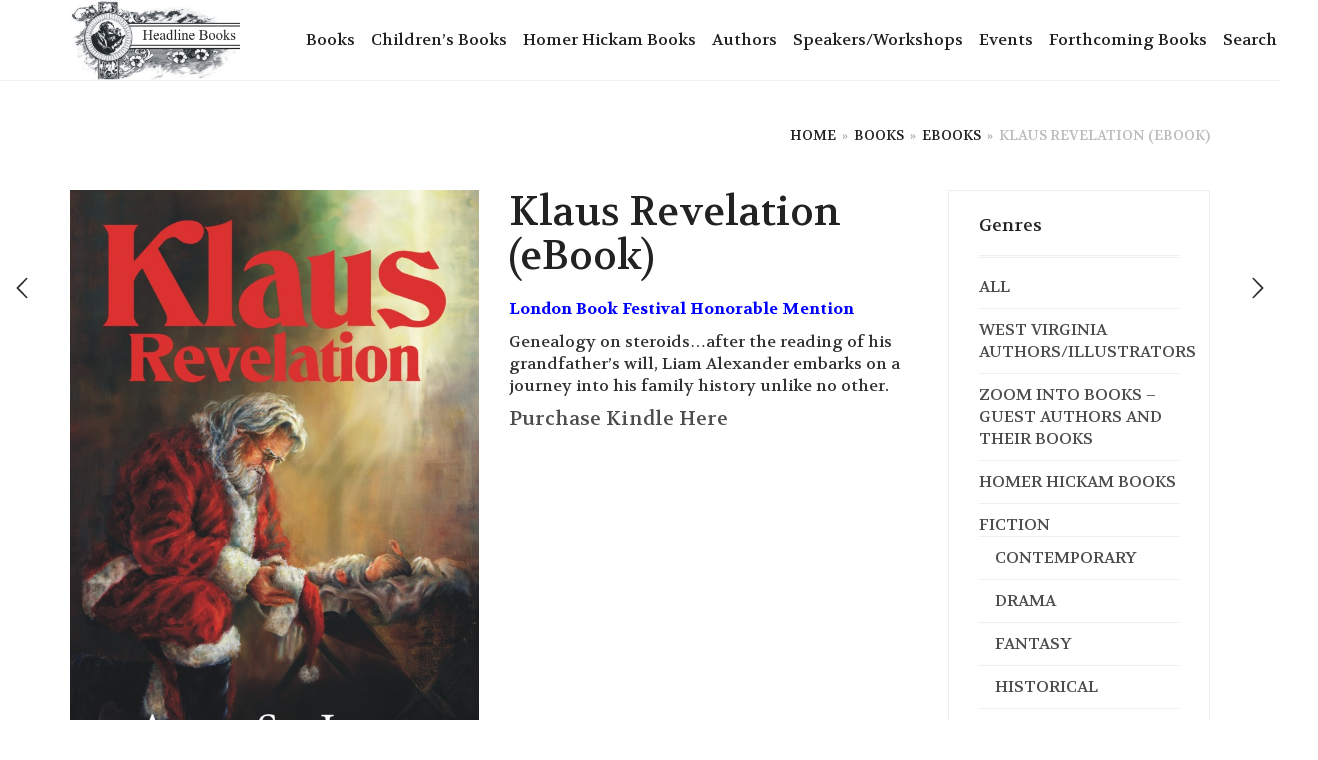

--- FILE ---
content_type: text/html; charset=UTF-8
request_url: https://headlinebooks.com/product/klaus-revelation-ebook/
body_size: 21369
content:
<!DOCTYPE html>
<html lang="en-US">
<head>
	<meta charset="UTF-8">
	<meta http-equiv="X-UA-Compatible" content="IE=edge">
	<meta name="viewport" content="width=device-width, initial-scale=1">
	<title>Klaus Revelation (eBook) &#8211; Headline Books</title>
<link href="https://fonts.googleapis.com/css?family=Lato:100,100i,200,200i,300,300i,400,400i,500,500i,600,600i,700,700i,800,800i,900,900i%7COpen+Sans:100,100i,200,200i,300,300i,400,400i,500,500i,600,600i,700,700i,800,800i,900,900i%7CIndie+Flower:100,100i,200,200i,300,300i,400,400i,500,500i,600,600i,700,700i,800,800i,900,900i%7COswald:100,100i,200,200i,300,300i,400,400i,500,500i,600,600i,700,700i,800,800i,900,900i" rel="stylesheet"><meta name='robots' content='max-image-preview:large' />
	<style>img:is([sizes="auto" i], [sizes^="auto," i]) { contain-intrinsic-size: 3000px 1500px }</style>
	
            <script data-no-defer="1" data-ezscrex="false" data-cfasync="false" data-pagespeed-no-defer data-cookieconsent="ignore">
                var ctPublicFunctions = {"_ajax_nonce":"4cd5cc0840","_rest_nonce":"a0ef6fcce8","_ajax_url":"\/wp-admin\/admin-ajax.php","_rest_url":"https:\/\/headlinebooks.com\/wp-json\/","data__cookies_type":"native","data__ajax_type":"rest","data__bot_detector_enabled":0,"data__frontend_data_log_enabled":1,"cookiePrefix":"","wprocket_detected":false,"host_url":"headlinebooks.com","text__ee_click_to_select":"Click to select the whole data","text__ee_original_email":"The complete one is","text__ee_got_it":"Got it","text__ee_blocked":"Blocked","text__ee_cannot_connect":"Cannot connect","text__ee_cannot_decode":"Can not decode email. Unknown reason","text__ee_email_decoder":"CleanTalk email decoder","text__ee_wait_for_decoding":"The magic is on the way!","text__ee_decoding_process":"Please wait a few seconds while we decode the contact data."}
            </script>
        
            <script data-no-defer="1" data-ezscrex="false" data-cfasync="false" data-pagespeed-no-defer data-cookieconsent="ignore">
                var ctPublic = {"_ajax_nonce":"4cd5cc0840","settings__forms__check_internal":"1","settings__forms__check_external":"1","settings__forms__force_protection":0,"settings__forms__search_test":"1","settings__data__bot_detector_enabled":0,"settings__sfw__anti_crawler":0,"blog_home":"https:\/\/headlinebooks.com\/","pixel__setting":"0","pixel__enabled":false,"pixel__url":null,"data__email_check_before_post":1,"data__email_check_exist_post":0,"data__cookies_type":"native","data__key_is_ok":true,"data__visible_fields_required":true,"wl_brandname":"Anti-Spam by CleanTalk","wl_brandname_short":"CleanTalk","ct_checkjs_key":1689776586,"emailEncoderPassKey":"8849eb63e2835d156eb3602ebea3a54d","bot_detector_forms_excluded":"W10=","advancedCacheExists":false,"varnishCacheExists":false,"wc_ajax_add_to_cart":true}
            </script>
        <link rel='dns-prefetch' href='//fonts.googleapis.com' />
<link rel="alternate" type="application/rss+xml" title="Headline Books &raquo; Feed" href="https://headlinebooks.com/feed/" />
<link rel="alternate" type="application/rss+xml" title="Headline Books &raquo; Comments Feed" href="https://headlinebooks.com/comments/feed/" />
<link rel="alternate" type="application/rss+xml" title="Headline Books &raquo; Klaus Revelation (eBook) Comments Feed" href="https://headlinebooks.com/product/klaus-revelation-ebook/feed/" />

	<meta property="og:type" content="article"/>
	<meta property="og:title" content="Klaus Revelation (eBook)"/>
	<meta property="og:url" content="https://headlinebooks.com/product/klaus-revelation-ebook/"/>
	<meta property="og:site_name" content="Headline Books"/>

			<meta property="og:description" content="London Book Festival Honorable Mention

Genealogy on steroids...after the reading of his grandfather&#039;s will, Liam Alexander embarks on a journey into his family history unlike no other.
Purchase Kindle Here"/>
	
			<meta property="og:image" content="https://headlinebooks.com/wp-content/uploads/2018/03/9781946664419-ws.jpg"/>
		<link itemprop="image" href="https://headlinebooks.com/wp-content/uploads/2018/03/9781946664419-ws.jpg"/>

					<!--
<PageMap>
	<DataObject type="thumbnail">
		<Attribute name="src" value="https://headlinebooks.com/wp-content/uploads/2018/03/9781946664419-ws-100x150.jpg"/>
		<Attribute name="width" value="100"/>
		<Attribute name="height" value="150"/>
	</DataObject>
</PageMap>
-->
		
		<script type="text/javascript">
/* <![CDATA[ */
window._wpemojiSettings = {"baseUrl":"https:\/\/s.w.org\/images\/core\/emoji\/16.0.1\/72x72\/","ext":".png","svgUrl":"https:\/\/s.w.org\/images\/core\/emoji\/16.0.1\/svg\/","svgExt":".svg","source":{"concatemoji":"https:\/\/headlinebooks.com\/wp-includes\/js\/wp-emoji-release.min.js?ver=6.8.3"}};
/*! This file is auto-generated */
!function(s,n){var o,i,e;function c(e){try{var t={supportTests:e,timestamp:(new Date).valueOf()};sessionStorage.setItem(o,JSON.stringify(t))}catch(e){}}function p(e,t,n){e.clearRect(0,0,e.canvas.width,e.canvas.height),e.fillText(t,0,0);var t=new Uint32Array(e.getImageData(0,0,e.canvas.width,e.canvas.height).data),a=(e.clearRect(0,0,e.canvas.width,e.canvas.height),e.fillText(n,0,0),new Uint32Array(e.getImageData(0,0,e.canvas.width,e.canvas.height).data));return t.every(function(e,t){return e===a[t]})}function u(e,t){e.clearRect(0,0,e.canvas.width,e.canvas.height),e.fillText(t,0,0);for(var n=e.getImageData(16,16,1,1),a=0;a<n.data.length;a++)if(0!==n.data[a])return!1;return!0}function f(e,t,n,a){switch(t){case"flag":return n(e,"\ud83c\udff3\ufe0f\u200d\u26a7\ufe0f","\ud83c\udff3\ufe0f\u200b\u26a7\ufe0f")?!1:!n(e,"\ud83c\udde8\ud83c\uddf6","\ud83c\udde8\u200b\ud83c\uddf6")&&!n(e,"\ud83c\udff4\udb40\udc67\udb40\udc62\udb40\udc65\udb40\udc6e\udb40\udc67\udb40\udc7f","\ud83c\udff4\u200b\udb40\udc67\u200b\udb40\udc62\u200b\udb40\udc65\u200b\udb40\udc6e\u200b\udb40\udc67\u200b\udb40\udc7f");case"emoji":return!a(e,"\ud83e\udedf")}return!1}function g(e,t,n,a){var r="undefined"!=typeof WorkerGlobalScope&&self instanceof WorkerGlobalScope?new OffscreenCanvas(300,150):s.createElement("canvas"),o=r.getContext("2d",{willReadFrequently:!0}),i=(o.textBaseline="top",o.font="600 32px Arial",{});return e.forEach(function(e){i[e]=t(o,e,n,a)}),i}function t(e){var t=s.createElement("script");t.src=e,t.defer=!0,s.head.appendChild(t)}"undefined"!=typeof Promise&&(o="wpEmojiSettingsSupports",i=["flag","emoji"],n.supports={everything:!0,everythingExceptFlag:!0},e=new Promise(function(e){s.addEventListener("DOMContentLoaded",e,{once:!0})}),new Promise(function(t){var n=function(){try{var e=JSON.parse(sessionStorage.getItem(o));if("object"==typeof e&&"number"==typeof e.timestamp&&(new Date).valueOf()<e.timestamp+604800&&"object"==typeof e.supportTests)return e.supportTests}catch(e){}return null}();if(!n){if("undefined"!=typeof Worker&&"undefined"!=typeof OffscreenCanvas&&"undefined"!=typeof URL&&URL.createObjectURL&&"undefined"!=typeof Blob)try{var e="postMessage("+g.toString()+"("+[JSON.stringify(i),f.toString(),p.toString(),u.toString()].join(",")+"));",a=new Blob([e],{type:"text/javascript"}),r=new Worker(URL.createObjectURL(a),{name:"wpTestEmojiSupports"});return void(r.onmessage=function(e){c(n=e.data),r.terminate(),t(n)})}catch(e){}c(n=g(i,f,p,u))}t(n)}).then(function(e){for(var t in e)n.supports[t]=e[t],n.supports.everything=n.supports.everything&&n.supports[t],"flag"!==t&&(n.supports.everythingExceptFlag=n.supports.everythingExceptFlag&&n.supports[t]);n.supports.everythingExceptFlag=n.supports.everythingExceptFlag&&!n.supports.flag,n.DOMReady=!1,n.readyCallback=function(){n.DOMReady=!0}}).then(function(){return e}).then(function(){var e;n.supports.everything||(n.readyCallback(),(e=n.source||{}).concatemoji?t(e.concatemoji):e.wpemoji&&e.twemoji&&(t(e.twemoji),t(e.wpemoji)))}))}((window,document),window._wpemojiSettings);
/* ]]> */
</script>
	<style>
	.laborator-admin-bar-menu {
		position: relative !important;
		display: inline-block;
		width: 16px !important;
		height: 16px !important;
		background: url(https://headlinebooks.com/wp-content/themes/aurum/assets/images/laborator-icon.png) no-repeat 0px 0px !important;
		background-size: 16px !important;
		margin-right: 8px !important;
		top: 3px !important;
	}

	.rtl .laborator-admin-bar-menu {
		margin-right: 0 !important;
		margin-left: 8px !important;
	}

	#wp-admin-bar-laborator-options:hover .laborator-admin-bar-menu {
		background-position: 0 -32px !important;
	}

	.laborator-admin-bar-menu:before {
		display: none !important;
	}

	#toplevel_page_laborator_options .wp-menu-image {
		background: url(https://headlinebooks.com/wp-content/themes/aurum/assets/images/laborator-icon.png) no-repeat 11px 8px !important;
		background-size: 16px !important;
	}

	#toplevel_page_laborator_options .wp-menu-image:before {
		display: none;
	}

	#toplevel_page_laborator_options .wp-menu-image img {
		display: none;
	}

	#toplevel_page_laborator_options:hover .wp-menu-image, #toplevel_page_laborator_options.wp-has-current-submenu .wp-menu-image {
		background-position: 11px -24px !important;
	}
	</style>
	<link rel='stylesheet' id='my-product-css-css' href='https://headlinebooks.com/wp-content/plugins/wp-ultimate-csv-importer-pro/assets/css/deps/csv-product.css?ver=6.8.3' type='text/css' media='all' />
<link rel='stylesheet' id='woocommerce_views-block-style-css-css' href='https://headlinebooks.com/wp-content/plugins/woocommerce-views/public/css/style.css?ver=3.1.6' type='text/css' media='all' />
<link rel='stylesheet' id='layerslider-css' href='https://headlinebooks.com/wp-content/plugins/LayerSlider/assets/static/layerslider/css/layerslider.css?ver=8.0.1' type='text/css' media='all' />
<style id='wp-emoji-styles-inline-css' type='text/css'>

	img.wp-smiley, img.emoji {
		display: inline !important;
		border: none !important;
		box-shadow: none !important;
		height: 1em !important;
		width: 1em !important;
		margin: 0 0.07em !important;
		vertical-align: -0.1em !important;
		background: none !important;
		padding: 0 !important;
	}
</style>
<link rel='stylesheet' id='wp-block-library-css' href='https://headlinebooks.com/wp-includes/css/dist/block-library/style.min.css?ver=6.8.3' type='text/css' media='all' />
<style id='classic-theme-styles-inline-css' type='text/css'>
/*! This file is auto-generated */
.wp-block-button__link{color:#fff;background-color:#32373c;border-radius:9999px;box-shadow:none;text-decoration:none;padding:calc(.667em + 2px) calc(1.333em + 2px);font-size:1.125em}.wp-block-file__button{background:#32373c;color:#fff;text-decoration:none}
</style>
<link rel='stylesheet' id='mediaelement-css' href='https://headlinebooks.com/wp-includes/js/mediaelement/mediaelementplayer-legacy.min.css?ver=4.2.17' type='text/css' media='all' />
<link rel='stylesheet' id='wp-mediaelement-css' href='https://headlinebooks.com/wp-includes/js/mediaelement/wp-mediaelement.min.css?ver=6.8.3' type='text/css' media='all' />
<link rel='stylesheet' id='view_editor_gutenberg_frontend_assets-css' href='https://headlinebooks.com/wp-content/plugins/wp-views/public/css/views-frontend.css?ver=3.6.21' type='text/css' media='all' />
<style id='view_editor_gutenberg_frontend_assets-inline-css' type='text/css'>
.wpv-sort-list-dropdown.wpv-sort-list-dropdown-style-default > span.wpv-sort-list,.wpv-sort-list-dropdown.wpv-sort-list-dropdown-style-default .wpv-sort-list-item {border-color: #cdcdcd;}.wpv-sort-list-dropdown.wpv-sort-list-dropdown-style-default .wpv-sort-list-item a {color: #444;background-color: #fff;}.wpv-sort-list-dropdown.wpv-sort-list-dropdown-style-default a:hover,.wpv-sort-list-dropdown.wpv-sort-list-dropdown-style-default a:focus {color: #000;background-color: #eee;}.wpv-sort-list-dropdown.wpv-sort-list-dropdown-style-default .wpv-sort-list-item.wpv-sort-list-current a {color: #000;background-color: #eee;}
.wpv-sort-list-dropdown.wpv-sort-list-dropdown-style-default > span.wpv-sort-list,.wpv-sort-list-dropdown.wpv-sort-list-dropdown-style-default .wpv-sort-list-item {border-color: #cdcdcd;}.wpv-sort-list-dropdown.wpv-sort-list-dropdown-style-default .wpv-sort-list-item a {color: #444;background-color: #fff;}.wpv-sort-list-dropdown.wpv-sort-list-dropdown-style-default a:hover,.wpv-sort-list-dropdown.wpv-sort-list-dropdown-style-default a:focus {color: #000;background-color: #eee;}.wpv-sort-list-dropdown.wpv-sort-list-dropdown-style-default .wpv-sort-list-item.wpv-sort-list-current a {color: #000;background-color: #eee;}.wpv-sort-list-dropdown.wpv-sort-list-dropdown-style-grey > span.wpv-sort-list,.wpv-sort-list-dropdown.wpv-sort-list-dropdown-style-grey .wpv-sort-list-item {border-color: #cdcdcd;}.wpv-sort-list-dropdown.wpv-sort-list-dropdown-style-grey .wpv-sort-list-item a {color: #444;background-color: #eeeeee;}.wpv-sort-list-dropdown.wpv-sort-list-dropdown-style-grey a:hover,.wpv-sort-list-dropdown.wpv-sort-list-dropdown-style-grey a:focus {color: #000;background-color: #e5e5e5;}.wpv-sort-list-dropdown.wpv-sort-list-dropdown-style-grey .wpv-sort-list-item.wpv-sort-list-current a {color: #000;background-color: #e5e5e5;}
.wpv-sort-list-dropdown.wpv-sort-list-dropdown-style-default > span.wpv-sort-list,.wpv-sort-list-dropdown.wpv-sort-list-dropdown-style-default .wpv-sort-list-item {border-color: #cdcdcd;}.wpv-sort-list-dropdown.wpv-sort-list-dropdown-style-default .wpv-sort-list-item a {color: #444;background-color: #fff;}.wpv-sort-list-dropdown.wpv-sort-list-dropdown-style-default a:hover,.wpv-sort-list-dropdown.wpv-sort-list-dropdown-style-default a:focus {color: #000;background-color: #eee;}.wpv-sort-list-dropdown.wpv-sort-list-dropdown-style-default .wpv-sort-list-item.wpv-sort-list-current a {color: #000;background-color: #eee;}.wpv-sort-list-dropdown.wpv-sort-list-dropdown-style-grey > span.wpv-sort-list,.wpv-sort-list-dropdown.wpv-sort-list-dropdown-style-grey .wpv-sort-list-item {border-color: #cdcdcd;}.wpv-sort-list-dropdown.wpv-sort-list-dropdown-style-grey .wpv-sort-list-item a {color: #444;background-color: #eeeeee;}.wpv-sort-list-dropdown.wpv-sort-list-dropdown-style-grey a:hover,.wpv-sort-list-dropdown.wpv-sort-list-dropdown-style-grey a:focus {color: #000;background-color: #e5e5e5;}.wpv-sort-list-dropdown.wpv-sort-list-dropdown-style-grey .wpv-sort-list-item.wpv-sort-list-current a {color: #000;background-color: #e5e5e5;}.wpv-sort-list-dropdown.wpv-sort-list-dropdown-style-blue > span.wpv-sort-list,.wpv-sort-list-dropdown.wpv-sort-list-dropdown-style-blue .wpv-sort-list-item {border-color: #0099cc;}.wpv-sort-list-dropdown.wpv-sort-list-dropdown-style-blue .wpv-sort-list-item a {color: #444;background-color: #cbddeb;}.wpv-sort-list-dropdown.wpv-sort-list-dropdown-style-blue a:hover,.wpv-sort-list-dropdown.wpv-sort-list-dropdown-style-blue a:focus {color: #000;background-color: #95bedd;}.wpv-sort-list-dropdown.wpv-sort-list-dropdown-style-blue .wpv-sort-list-item.wpv-sort-list-current a {color: #000;background-color: #95bedd;}
</style>
<style id='global-styles-inline-css' type='text/css'>
:root{--wp--preset--aspect-ratio--square: 1;--wp--preset--aspect-ratio--4-3: 4/3;--wp--preset--aspect-ratio--3-4: 3/4;--wp--preset--aspect-ratio--3-2: 3/2;--wp--preset--aspect-ratio--2-3: 2/3;--wp--preset--aspect-ratio--16-9: 16/9;--wp--preset--aspect-ratio--9-16: 9/16;--wp--preset--color--black: #000000;--wp--preset--color--cyan-bluish-gray: #abb8c3;--wp--preset--color--white: #ffffff;--wp--preset--color--pale-pink: #f78da7;--wp--preset--color--vivid-red: #cf2e2e;--wp--preset--color--luminous-vivid-orange: #ff6900;--wp--preset--color--luminous-vivid-amber: #fcb900;--wp--preset--color--light-green-cyan: #7bdcb5;--wp--preset--color--vivid-green-cyan: #00d084;--wp--preset--color--pale-cyan-blue: #8ed1fc;--wp--preset--color--vivid-cyan-blue: #0693e3;--wp--preset--color--vivid-purple: #9b51e0;--wp--preset--gradient--vivid-cyan-blue-to-vivid-purple: linear-gradient(135deg,rgba(6,147,227,1) 0%,rgb(155,81,224) 100%);--wp--preset--gradient--light-green-cyan-to-vivid-green-cyan: linear-gradient(135deg,rgb(122,220,180) 0%,rgb(0,208,130) 100%);--wp--preset--gradient--luminous-vivid-amber-to-luminous-vivid-orange: linear-gradient(135deg,rgba(252,185,0,1) 0%,rgba(255,105,0,1) 100%);--wp--preset--gradient--luminous-vivid-orange-to-vivid-red: linear-gradient(135deg,rgba(255,105,0,1) 0%,rgb(207,46,46) 100%);--wp--preset--gradient--very-light-gray-to-cyan-bluish-gray: linear-gradient(135deg,rgb(238,238,238) 0%,rgb(169,184,195) 100%);--wp--preset--gradient--cool-to-warm-spectrum: linear-gradient(135deg,rgb(74,234,220) 0%,rgb(151,120,209) 20%,rgb(207,42,186) 40%,rgb(238,44,130) 60%,rgb(251,105,98) 80%,rgb(254,248,76) 100%);--wp--preset--gradient--blush-light-purple: linear-gradient(135deg,rgb(255,206,236) 0%,rgb(152,150,240) 100%);--wp--preset--gradient--blush-bordeaux: linear-gradient(135deg,rgb(254,205,165) 0%,rgb(254,45,45) 50%,rgb(107,0,62) 100%);--wp--preset--gradient--luminous-dusk: linear-gradient(135deg,rgb(255,203,112) 0%,rgb(199,81,192) 50%,rgb(65,88,208) 100%);--wp--preset--gradient--pale-ocean: linear-gradient(135deg,rgb(255,245,203) 0%,rgb(182,227,212) 50%,rgb(51,167,181) 100%);--wp--preset--gradient--electric-grass: linear-gradient(135deg,rgb(202,248,128) 0%,rgb(113,206,126) 100%);--wp--preset--gradient--midnight: linear-gradient(135deg,rgb(2,3,129) 0%,rgb(40,116,252) 100%);--wp--preset--font-size--small: 13px;--wp--preset--font-size--medium: 20px;--wp--preset--font-size--large: 36px;--wp--preset--font-size--x-large: 42px;--wp--preset--spacing--20: 0.44rem;--wp--preset--spacing--30: 0.67rem;--wp--preset--spacing--40: 1rem;--wp--preset--spacing--50: 1.5rem;--wp--preset--spacing--60: 2.25rem;--wp--preset--spacing--70: 3.38rem;--wp--preset--spacing--80: 5.06rem;--wp--preset--shadow--natural: 6px 6px 9px rgba(0, 0, 0, 0.2);--wp--preset--shadow--deep: 12px 12px 50px rgba(0, 0, 0, 0.4);--wp--preset--shadow--sharp: 6px 6px 0px rgba(0, 0, 0, 0.2);--wp--preset--shadow--outlined: 6px 6px 0px -3px rgba(255, 255, 255, 1), 6px 6px rgba(0, 0, 0, 1);--wp--preset--shadow--crisp: 6px 6px 0px rgba(0, 0, 0, 1);}:where(.is-layout-flex){gap: 0.5em;}:where(.is-layout-grid){gap: 0.5em;}body .is-layout-flex{display: flex;}.is-layout-flex{flex-wrap: wrap;align-items: center;}.is-layout-flex > :is(*, div){margin: 0;}body .is-layout-grid{display: grid;}.is-layout-grid > :is(*, div){margin: 0;}:where(.wp-block-columns.is-layout-flex){gap: 2em;}:where(.wp-block-columns.is-layout-grid){gap: 2em;}:where(.wp-block-post-template.is-layout-flex){gap: 1.25em;}:where(.wp-block-post-template.is-layout-grid){gap: 1.25em;}.has-black-color{color: var(--wp--preset--color--black) !important;}.has-cyan-bluish-gray-color{color: var(--wp--preset--color--cyan-bluish-gray) !important;}.has-white-color{color: var(--wp--preset--color--white) !important;}.has-pale-pink-color{color: var(--wp--preset--color--pale-pink) !important;}.has-vivid-red-color{color: var(--wp--preset--color--vivid-red) !important;}.has-luminous-vivid-orange-color{color: var(--wp--preset--color--luminous-vivid-orange) !important;}.has-luminous-vivid-amber-color{color: var(--wp--preset--color--luminous-vivid-amber) !important;}.has-light-green-cyan-color{color: var(--wp--preset--color--light-green-cyan) !important;}.has-vivid-green-cyan-color{color: var(--wp--preset--color--vivid-green-cyan) !important;}.has-pale-cyan-blue-color{color: var(--wp--preset--color--pale-cyan-blue) !important;}.has-vivid-cyan-blue-color{color: var(--wp--preset--color--vivid-cyan-blue) !important;}.has-vivid-purple-color{color: var(--wp--preset--color--vivid-purple) !important;}.has-black-background-color{background-color: var(--wp--preset--color--black) !important;}.has-cyan-bluish-gray-background-color{background-color: var(--wp--preset--color--cyan-bluish-gray) !important;}.has-white-background-color{background-color: var(--wp--preset--color--white) !important;}.has-pale-pink-background-color{background-color: var(--wp--preset--color--pale-pink) !important;}.has-vivid-red-background-color{background-color: var(--wp--preset--color--vivid-red) !important;}.has-luminous-vivid-orange-background-color{background-color: var(--wp--preset--color--luminous-vivid-orange) !important;}.has-luminous-vivid-amber-background-color{background-color: var(--wp--preset--color--luminous-vivid-amber) !important;}.has-light-green-cyan-background-color{background-color: var(--wp--preset--color--light-green-cyan) !important;}.has-vivid-green-cyan-background-color{background-color: var(--wp--preset--color--vivid-green-cyan) !important;}.has-pale-cyan-blue-background-color{background-color: var(--wp--preset--color--pale-cyan-blue) !important;}.has-vivid-cyan-blue-background-color{background-color: var(--wp--preset--color--vivid-cyan-blue) !important;}.has-vivid-purple-background-color{background-color: var(--wp--preset--color--vivid-purple) !important;}.has-black-border-color{border-color: var(--wp--preset--color--black) !important;}.has-cyan-bluish-gray-border-color{border-color: var(--wp--preset--color--cyan-bluish-gray) !important;}.has-white-border-color{border-color: var(--wp--preset--color--white) !important;}.has-pale-pink-border-color{border-color: var(--wp--preset--color--pale-pink) !important;}.has-vivid-red-border-color{border-color: var(--wp--preset--color--vivid-red) !important;}.has-luminous-vivid-orange-border-color{border-color: var(--wp--preset--color--luminous-vivid-orange) !important;}.has-luminous-vivid-amber-border-color{border-color: var(--wp--preset--color--luminous-vivid-amber) !important;}.has-light-green-cyan-border-color{border-color: var(--wp--preset--color--light-green-cyan) !important;}.has-vivid-green-cyan-border-color{border-color: var(--wp--preset--color--vivid-green-cyan) !important;}.has-pale-cyan-blue-border-color{border-color: var(--wp--preset--color--pale-cyan-blue) !important;}.has-vivid-cyan-blue-border-color{border-color: var(--wp--preset--color--vivid-cyan-blue) !important;}.has-vivid-purple-border-color{border-color: var(--wp--preset--color--vivid-purple) !important;}.has-vivid-cyan-blue-to-vivid-purple-gradient-background{background: var(--wp--preset--gradient--vivid-cyan-blue-to-vivid-purple) !important;}.has-light-green-cyan-to-vivid-green-cyan-gradient-background{background: var(--wp--preset--gradient--light-green-cyan-to-vivid-green-cyan) !important;}.has-luminous-vivid-amber-to-luminous-vivid-orange-gradient-background{background: var(--wp--preset--gradient--luminous-vivid-amber-to-luminous-vivid-orange) !important;}.has-luminous-vivid-orange-to-vivid-red-gradient-background{background: var(--wp--preset--gradient--luminous-vivid-orange-to-vivid-red) !important;}.has-very-light-gray-to-cyan-bluish-gray-gradient-background{background: var(--wp--preset--gradient--very-light-gray-to-cyan-bluish-gray) !important;}.has-cool-to-warm-spectrum-gradient-background{background: var(--wp--preset--gradient--cool-to-warm-spectrum) !important;}.has-blush-light-purple-gradient-background{background: var(--wp--preset--gradient--blush-light-purple) !important;}.has-blush-bordeaux-gradient-background{background: var(--wp--preset--gradient--blush-bordeaux) !important;}.has-luminous-dusk-gradient-background{background: var(--wp--preset--gradient--luminous-dusk) !important;}.has-pale-ocean-gradient-background{background: var(--wp--preset--gradient--pale-ocean) !important;}.has-electric-grass-gradient-background{background: var(--wp--preset--gradient--electric-grass) !important;}.has-midnight-gradient-background{background: var(--wp--preset--gradient--midnight) !important;}.has-small-font-size{font-size: var(--wp--preset--font-size--small) !important;}.has-medium-font-size{font-size: var(--wp--preset--font-size--medium) !important;}.has-large-font-size{font-size: var(--wp--preset--font-size--large) !important;}.has-x-large-font-size{font-size: var(--wp--preset--font-size--x-large) !important;}
:where(.wp-block-post-template.is-layout-flex){gap: 1.25em;}:where(.wp-block-post-template.is-layout-grid){gap: 1.25em;}
:where(.wp-block-columns.is-layout-flex){gap: 2em;}:where(.wp-block-columns.is-layout-grid){gap: 2em;}
:root :where(.wp-block-pullquote){font-size: 1.5em;line-height: 1.6;}
</style>
<link rel='stylesheet' id='cleantalk-public-css-css' href='https://headlinebooks.com/wp-content/plugins/cleantalk-spam-protect/css/cleantalk-public.min.css?ver=6.68_1763057682' type='text/css' media='all' />
<link rel='stylesheet' id='cleantalk-email-decoder-css-css' href='https://headlinebooks.com/wp-content/plugins/cleantalk-spam-protect/css/cleantalk-email-decoder.min.css?ver=6.68_1763057682' type='text/css' media='all' />
<link rel='stylesheet' id='woocommerce_prettyPhoto_css-css' href='https://headlinebooks.com/wp-content/plugins/woocommerce/assets/css/prettyPhoto.css?ver=6.8.3' type='text/css' media='all' />
<link rel='stylesheet' id='woocommerce_views_onsale_badge-css' href='https://headlinebooks.com/wp-content/plugins/woocommerce-views/library/toolset/woocommerce-views/res/css/wcviews-onsalebadge.css?ver=3.1.6' type='text/css' media='all' />
<link rel='stylesheet' id='photoswipe-css' href='https://headlinebooks.com/wp-content/plugins/woocommerce/assets/css/photoswipe/photoswipe.min.css?ver=10.3.5' type='text/css' media='all' />
<link rel='stylesheet' id='photoswipe-default-skin-css' href='https://headlinebooks.com/wp-content/plugins/woocommerce/assets/css/photoswipe/default-skin/default-skin.min.css?ver=10.3.5' type='text/css' media='all' />
<style id='woocommerce-inline-inline-css' type='text/css'>
.woocommerce form .form-row .required { visibility: visible; }
</style>
<link rel='stylesheet' id='brands-styles-css' href='https://headlinebooks.com/wp-content/plugins/woocommerce/assets/css/brands.css?ver=10.3.5' type='text/css' media='all' />
<link rel='stylesheet' id='icons-fontawesome-css' href='https://headlinebooks.com/wp-content/themes/aurum/assets/css/fonts/font-awesome/css/font-awesome.min.css' type='text/css' media='all' />
<link rel='stylesheet' id='icons-aurum-css' href='https://headlinebooks.com/wp-content/themes/aurum/assets/css/fonts/aurum-icons/font-icons.css' type='text/css' media='all' />
<link rel='stylesheet' id='bootstrap-css' href='https://headlinebooks.com/wp-content/themes/aurum/assets/css/bootstrap.css?ver=4.0.10.1760444644' type='text/css' media='all' />
<link rel='stylesheet' id='aurum-main-css' href='https://headlinebooks.com/wp-content/themes/aurum/assets/css/aurum.css?ver=4.0.10.1760444644' type='text/css' media='all' />
<link rel='stylesheet' id='primary-font-css' href='https://fonts.googleapis.com/css?family=Volkhov&#038;subset=latin&#038;ver=6.8.3' type='text/css' media='all' />
<link rel='stylesheet' id='heading-font-css' href='https://fonts.googleapis.com/css?family=Volkhov%3A700&#038;ver=6.8.3' type='text/css' media='all' />
<link rel='stylesheet' id='toolset_bootstrap_styles-css' href='https://headlinebooks.com/wp-content/plugins/wp-views/vendor/toolset/toolset-common/res/lib/bootstrap3/css/bootstrap.css?ver=4.5.0' type='text/css' media='screen' />
<link rel='stylesheet' id='aurum-child-css' href='https://headlinebooks.com/wp-content/themes/aurum-child/style.css?ver=6.8.3' type='text/css' media='all' />
	<script type="text/javascript">
		var ajaxurl = ajaxurl || 'https://headlinebooks.com/wp-admin/admin-ajax.php';
	</script>
	<script type="text/javascript" src="https://headlinebooks.com/wp-content/plugins/wp-ultimate-csv-importer-pro/assets/js/react-product-app.js?ver=1" id="my-react-app-js"></script>
<script type="text/javascript" src="https://headlinebooks.com/wp-content/plugins/wp-views/vendor/toolset/common-es/public/toolset-common-es-frontend.js?ver=175000" id="toolset-common-es-frontend-js"></script>
<script type="text/javascript" src="https://headlinebooks.com/wp-content/plugins/cleantalk-spam-protect/js/apbct-public-bundle_full-protection_gathering.min.js?ver=6.68_1763057682" id="apbct-public-bundle_full-protection_gathering.min-js-js"></script>
<script type="text/javascript" src="https://headlinebooks.com/wp-includes/js/jquery/jquery.min.js?ver=3.7.1" id="jquery-core-js"></script>
<script type="text/javascript" src="https://headlinebooks.com/wp-includes/js/jquery/jquery-migrate.min.js?ver=3.4.1" id="jquery-migrate-js"></script>
<script type="text/javascript" src="https://headlinebooks.com/wp-content/plugins/woocommerce-views/library/toolset/woocommerce-views/res/js/wcviews-frontend.js?ver=3.1.6" id="woocommerce_views_frontend_js-js"></script>
<script type="text/javascript" src="https://headlinebooks.com/wp-content/plugins/woocommerce/assets/js/jquery-blockui/jquery.blockUI.min.js?ver=2.7.0-wc.10.3.5" id="wc-jquery-blockui-js" data-wp-strategy="defer"></script>
<script type="text/javascript" id="wc-add-to-cart-js-extra">
/* <![CDATA[ */
var wc_add_to_cart_params = {"ajax_url":"\/wp-admin\/admin-ajax.php","wc_ajax_url":"\/?wc-ajax=%%endpoint%%","i18n_view_cart":"View cart","cart_url":"https:\/\/headlinebooks.com\/cart\/","is_cart":"","cart_redirect_after_add":"no"};
/* ]]> */
</script>
<script type="text/javascript" src="https://headlinebooks.com/wp-content/plugins/woocommerce/assets/js/frontend/add-to-cart.min.js?ver=10.3.5" id="wc-add-to-cart-js" data-wp-strategy="defer"></script>
<script type="text/javascript" src="https://headlinebooks.com/wp-content/plugins/woocommerce/assets/js/zoom/jquery.zoom.min.js?ver=1.7.21-wc.10.3.5" id="wc-zoom-js" defer="defer" data-wp-strategy="defer"></script>
<script type="text/javascript" src="https://headlinebooks.com/wp-content/plugins/woocommerce/assets/js/flexslider/jquery.flexslider.min.js?ver=2.7.2-wc.10.3.5" id="wc-flexslider-js" defer="defer" data-wp-strategy="defer"></script>
<script type="text/javascript" src="https://headlinebooks.com/wp-content/plugins/woocommerce/assets/js/photoswipe/photoswipe.min.js?ver=4.1.1-wc.10.3.5" id="wc-photoswipe-js" defer="defer" data-wp-strategy="defer"></script>
<script type="text/javascript" src="https://headlinebooks.com/wp-content/plugins/woocommerce/assets/js/photoswipe/photoswipe-ui-default.min.js?ver=4.1.1-wc.10.3.5" id="wc-photoswipe-ui-default-js" defer="defer" data-wp-strategy="defer"></script>
<script type="text/javascript" id="wc-single-product-js-extra">
/* <![CDATA[ */
var wc_single_product_params = {"i18n_required_rating_text":"Please select a rating","i18n_rating_options":["1 of 5 stars","2 of 5 stars","3 of 5 stars","4 of 5 stars","5 of 5 stars"],"i18n_product_gallery_trigger_text":"View full-screen image gallery","review_rating_required":"yes","flexslider":{"rtl":false,"animation":"slide","smoothHeight":true,"directionNav":false,"controlNav":"thumbnails","slideshow":false,"animationSpeed":500,"animationLoop":false,"allowOneSlide":false},"zoom_enabled":"1","zoom_options":[],"photoswipe_enabled":"1","photoswipe_options":{"shareEl":false,"closeOnScroll":false,"history":false,"hideAnimationDuration":0,"showAnimationDuration":0},"flexslider_enabled":"1"};
/* ]]> */
</script>
<script type="text/javascript" src="https://headlinebooks.com/wp-content/plugins/woocommerce/assets/js/frontend/single-product.min.js?ver=10.3.5" id="wc-single-product-js" defer="defer" data-wp-strategy="defer"></script>
<script type="text/javascript" src="https://headlinebooks.com/wp-content/plugins/woocommerce/assets/js/js-cookie/js.cookie.min.js?ver=2.1.4-wc.10.3.5" id="wc-js-cookie-js" defer="defer" data-wp-strategy="defer"></script>
<script type="text/javascript" id="woocommerce-js-extra">
/* <![CDATA[ */
var woocommerce_params = {"ajax_url":"\/wp-admin\/admin-ajax.php","wc_ajax_url":"\/?wc-ajax=%%endpoint%%","i18n_password_show":"Show password","i18n_password_hide":"Hide password"};
/* ]]> */
</script>
<script type="text/javascript" src="https://headlinebooks.com/wp-content/plugins/woocommerce/assets/js/frontend/woocommerce.min.js?ver=10.3.5" id="woocommerce-js" defer="defer" data-wp-strategy="defer"></script>
<script type="text/javascript" src="https://headlinebooks.com/wp-content/plugins/js_composer/assets/js/vendors/woocommerce-add-to-cart.js?ver=8.5" id="vc_woocommerce-add-to-cart-js-js"></script>
<script></script><meta name="generator" content="Powered by LayerSlider 8.0.1 - Build Heros, Sliders, and Popups. Create Animations and Beautiful, Rich Web Content as Easy as Never Before on WordPress." />
<!-- LayerSlider updates and docs at: https://layerslider.com -->
<link rel="https://api.w.org/" href="https://headlinebooks.com/wp-json/" /><link rel="alternate" title="JSON" type="application/json" href="https://headlinebooks.com/wp-json/wp/v2/product/3245" /><link rel="EditURI" type="application/rsd+xml" title="RSD" href="https://headlinebooks.com/xmlrpc.php?rsd" />
<meta name="generator" content="WordPress 6.8.3" />
<meta name="generator" content="WooCommerce 10.3.5" />
<link rel="canonical" href="https://headlinebooks.com/product/klaus-revelation-ebook/" />
<link rel='shortlink' href='https://headlinebooks.com/?p=3245' />
<link rel="alternate" title="oEmbed (JSON)" type="application/json+oembed" href="https://headlinebooks.com/wp-json/oembed/1.0/embed?url=https%3A%2F%2Fheadlinebooks.com%2Fproduct%2Fklaus-revelation-ebook%2F" />
<link rel="alternate" title="oEmbed (XML)" type="text/xml+oembed" href="https://headlinebooks.com/wp-json/oembed/1.0/embed?url=https%3A%2F%2Fheadlinebooks.com%2Fproduct%2Fklaus-revelation-ebook%2F&#038;format=xml" />
		<style>
			h1, h2, h3, h4, h5, h6,
			.up,
			.to-uppercase,
			.breadcrumb,
			.tooltip-inner,
			.header-menu .lab-mini-cart .cart_list li .product-details a span,
			.header-menu .lab-mini-cart .cart_list li .product-details .quantity,
			.header-menu .lab-mini-cart .total,
			header.site-header ul.nav li a,
			header.site-header div.nav > ul li a,
			header.mobile-menu div.mobile-menu > ul li,
			header.mobile-menu ul.mobile-menu li,
			.chosen-container .chosen-results li,
			.search .search-results-list .search-results li .post-details .meta,
			.sidebar .sidebar-entry.widget_shopping_cart .total strong,
			.top-menu--cart-totals,
			.top-menu--link,
			.top-menu--widget-current-date,
			.top-menu--widget-menu .menu li,
			.top-menu--widget-wpml-currency-switcher .wcml-dropdown,
			.top-menu--widget-wpml-language-switcher .wpml-ls-legacy-list-horizontal li a,
			.sidebar .sidebar-entry ul li,
			#yith-wcwl-popup-message,
			.shop-empty-cart-page .cart-empty-title p a,
			.header-menu .lab-mini-cart .cart_list li.empty,
			.search .search-header .tabs a,
			.banner .button_outer .button_inner .banner-content strong,
			.banner .button_outer .button_inner .banner-content span,
			.sidebar .sidebar-entry ul li,
			.page-container .wpb_content_element.lab_wpb_testimonials .testimonials-inner .testimonial-entry .testimonial-blockquote cite,
			.woocommerce #place_order,
			.woocommerce .coupon-form .coupon .woocommerce-error,
			.woocommerce .coupon-form .coupon .woocommerce-info,
			.woocommerce .coupon-form .coupon .woocommerce-message,
			.woocommerce .cross-sells .product-item .product-link .button,
			.woocommerce .products .product .item-info a[data-product_id].is-textual,
			.woocommerce .single-product .product-type-external .cart .single_add_to_cart_button,
			.woocommerce .summary form.cart .button,
			.woocommerce .woocommerce-cart-form table.wishlist_table tbody tr td.product-add-to-cart .button,
			.woocommerce .woocommerce-cart-form table.wishlist_table thead tr td.product-add-to-cart .button,
			.woocommerce .woocommerce-cart-form table.wishlist_table thead tr th,
			.woocommerce .woocommerce-order-details .order-again .button,
			.woocommerce-breadcrumb,
			.woocommerce .icon-button .title,
			.woocommerce .woocommerce-cart-form .shop_table td .name,
			.woocommerce .shop_attributes td,
			.woocommerce .shop_attributes th,
			.woocommerce .summary form.cart .variations .label,
			.woocommerce .summary form.cart .reset_variations,
			.woocommerce .woocommerce-cart-form .shop_table th,
			.woocommerce #order_review .shop_table tr td,
			.woocommerce #order_review .shop_table tr th,
			.woocommerce .cart_totals .shop_table tr td,
			.woocommerce .cart_totals .shop_table tr th,
			.woocommerce .woocommerce-MyAccount-links {
				text-transform: uppercase;
			}
		</style>
		<style id="theme-custom-css">
h1, h2, h3, h4, h5, h6, .shop .shop-item .item-info span {text-transform: none !important;}a:hover, a:focus  {text-decoration: none !important;}h3 {font-size: 18px !important}::selection {background: #ffff00 !important;}.sidebar .sidebar-entry ul li.current-cat>a, .sidebar .sidebar-entry ul li a:hover {color: #dd1f26 !important;}section.blog .post .post-image .thumb-hover {display: none !important;}header .current-menu-item {background: rgba(190, 175, 148, 01);}header.site-header ul.nav>li>a:after, header.site-header div.nav>ul>li>a:after {display: none !important;}header.site-header ul.nav li a, header.site-header div.nav>ul li a:focus {text-decoration: none !important;}header.site-header ul.nav>li>a:hover, header.site-header div.nav>ul>li>a:hover {background: transparent !important;color: #FFF !important;}header.site-header ul.nav>li>a:hover, header.site-header div.nav>ul>li>a:hover {text-decoration: none !important;}header.site-header ul.nav li a, header.site-header div.nav>ul li a {text-transform: none !important;}header.site-header ul.nav li a, header.site-header div.nav>ul li a {background: none;}header.site-header .header-widgets .cart-counter .badge {background: #dd1f26 !important;}.header-menu .lab-mini-cart .cart_list li .product-details a {white-space: nowrap;overflow: hidden;text-overflow: ellipsis}header.site-header ul.nav li a, header.site-header div.nav>ul li a {background: none;}.shop #review_form_wrapper .comment-form-rating .stars.has-rating span a:before {color: #e2182b;}.shop .shop-item .item-info .price>del {color: rgba(255,255,255,0.5) !important;}.shop .shop-item .item-info .add-to-cart {display: none !important;}footer.site-footer .footer-widgets .sidebar ul li {text-transform: none !important;}.hero {padding-bottom: 40px;}.shop .about.authors h2 {    margin: 30px 15px;}.shop .about.authors .bio {    margin-left: 15px;}header.site-header .header-menu .logo a {padding: 0px;}header.mobile-menu .mobile-logo .logo, header.mobile-menu .mobile-logo .mobile-toggles {padding: 6px 10px;}article.event {padding: 10px;}article.event:nth-child(odd) {background-color: #f6f6f6;}article.event:nth-child(even) {background-color: #ffffff;}.shop .shop-item .item-image img, .woocommerce .shop-item .item-image img {height: auto !important;}.shop-item-single .item-details-single .shop-item .item-image-big img { width: auto   !important; height: auto !important;}img.alignright { float: right; margin: 0 0 1em 1em; }img.alignleft { float: left; margin: 0 1em 1em 0; }img.aligncenter { display: block; margin-left: auto; margin-right: auto; }.alignright { float: right; }.alignleft { float: left; }.aligncenter { display: block; margin-left: auto; margin-right: auto; }.woocommerce .products .product .item-info .price, .woocommerce .products .product .item-info h3 {    margin-top: 50px;}.woocommerce .products .product .item-info .price, .woocommerce .products .product .item-info .button {    padding: 6px;    border-radius: 12px;}.woocommerce .products .product .item-info .price, .woocommerce .products .product .item-info .price {    background: none;margin-top:0;text-align:right;}.woocommerce-product-gallery {    padding-top: 12px;}
</style>	<noscript><style>.woocommerce-product-gallery{ opacity: 1 !important; }</style></noscript>
	 <script> window.addEventListener("load",function(){ var c={script:false,link:false}; function ls(s) { if(!['script','link'].includes(s)||c[s]){return;}c[s]=true; var d=document,f=d.getElementsByTagName(s)[0],j=d.createElement(s); if(s==='script'){j.async=true;j.src='https://headlinebooks.com/wp-content/plugins/wp-views/vendor/toolset/blocks/public/js/frontend.js?v=1.6.17';}else{ j.rel='stylesheet';j.href='https://headlinebooks.com/wp-content/plugins/wp-views/vendor/toolset/blocks/public/css/style.css?v=1.6.17';} f.parentNode.insertBefore(j, f); }; function ex(){ls('script');ls('link')} window.addEventListener("scroll", ex, {once: true}); if (('IntersectionObserver' in window) && ('IntersectionObserverEntry' in window) && ('intersectionRatio' in window.IntersectionObserverEntry.prototype)) { var i = 0, fb = document.querySelectorAll("[class^='tb-']"), o = new IntersectionObserver(es => { es.forEach(e => { o.unobserve(e.target); if (e.intersectionRatio > 0) { ex();o.disconnect();}else{ i++;if(fb.length>i){o.observe(fb[i])}} }) }); if (fb.length) { o.observe(fb[i]) } } }) </script>
	<noscript>
		<link rel="stylesheet" href="https://headlinebooks.com/wp-content/plugins/wp-views/vendor/toolset/blocks/public/css/style.css">
	</noscript><meta name="generator" content="Powered by WPBakery Page Builder - drag and drop page builder for WordPress."/>
<style id="theme-fonts-css">.primary-font, body, div, div *, p {font-family: 'Volkhov', serif;;}.heading-font,header.site-header,header.site-header .logo.text-logo a,header.mobile-menu .mobile-logo .logo.text-logo a,.top-menu,footer.site-footer,footer.site-footer .footer-widgets .sidebar.widget_search #searchsubmit.btn-bordered,.contact-page .contact-form label,.breadcrumb,.woocommerce-breadcrumb,section.blog .post .comments .comment + .comment-respond #cancel-comment-reply-link,section.blog .post .comments .comment-respond label,section.blog .post .comments .comment-respond #submit.btn-bordered,section.blog .post-password-form label,section.blog .post-password-form input[type="submit"].btn-bordered,.woocommerce .woocommerce-MyAccount-links,.woocommerce .woocommerce-orders-table th,.woocommerce .woocommerce-orders-table td,.woocommerce .woocommerce-shop-header--title .woocommerce-result-count,.woocommerce .button,.woocommerce .quantity.buttons_added input.input-text,.woocommerce .icon-button .title,.woocommerce #order_review .shop_table tr td,.woocommerce .cart_totals .shop_table tr td,.woocommerce #order_review .shop_table tr th,.woocommerce .cart_totals .shop_table tr th,.woocommerce-notice,.woocommerce .products .product .item-info span,.woocommerce .summary .price,.woocommerce .summary form.cart .variations .label,.woocommerce .summary form.cart .variations div.variation-select,.woocommerce .summary .product_meta > span,.woocommerce .summary .product_meta .wcml_currency_switcher,.woocommerce .summary .group_table .woocommerce-grouped-product-list-item__price,.woocommerce .summary .yith-wcwl-add-to-wishlist .yith-wcwl-add-button .add_to_wishlist.btn-bordered,.woocommerce .summary .yith-wcwl-add-to-wishlist .yith-wcwl-wishlistexistsbrowse a.btn-bordered,.woocommerce .summary .yith-wcwl-add-to-wishlist .yith-wcwl-wishlistaddedbrowse a.btn-bordered,.woocommerce .order-info,.woocommerce .cross-sells .product-item .product-details .price,.woocommerce .woocommerce-cart-form .shop_table th,.woocommerce .woocommerce-cart-form .shop_table td,.woocommerce .woocommerce-cart-form .shop_table td > .price,.woocommerce .woocommerce-cart-form table.wishlist_table thead tr th,#yith-wcwl-popup-message,.woocommerce .woocommerce-checkout .order-totals-column .lost-password,.woocommerce-order-pay #order_review .lost-password,.header-menu .lab-mini-cart .total,.sidebar .sidebar-entry,.sidebar .sidebar-entry select,.sidebar .sidebar-entry.widget_search #searchsubmit.btn-bordered,.sidebar .sidebar-entry.widget_product_search #searchsubmit.btn-bordered,.sidebar .sidebar-entry .woocommerce-product-search [type="submit"].btn-bordered,.sidebar .sidebar-entry.widget_wysija .wysija-submit.btn-bordered,.sidebar .sidebar-entry.widget_shopping_cart .total,.sidebar .sidebar-entry.widget_shopping_cart .buttons .button.btn-bordered,.sidebar .sidebar-entry .price_slider_wrapper .price_slider_amount .button.btn-bordered,.sidebar .sidebar-list li,.bordered-block .lost-password,.page-heading small p,h1,h2,h3,h4,h5,h6,.btn.btn-bordered,.dropdown-menu,.nav-tabs > li > a,.alert,.form-control,.banner .button_outer .button_inner .banner-content strong,.table > thead > tr > th,.tooltip-inner,.search .search-header,.page-container .vc_tta-tabs.vc_tta-style-theme-styled .vc_tta-tabs-list .vc_tta-tab a,.page-container .wpb_content_element.wpb_tabs .ui-tabs .wpb_tabs_nav li a,.page-container .wpb_content_element.wpb_tour .wpb_tabs_nav li a,.page-container .wpb_content_element.lab_wpb_image_banner .banner-text-content,.page-container .wpb_content_element.alert p,.page-container .wpb_content_element.lab_wpb_products_carousel .products-loading,.page-container .wpb_content_element.lab_wpb_testimonials .testimonials-inner .testimonial-entry .testimonial-blockquote,.page-container .feature-tab .title,.page-container .vc_progress_bar .vc_single_bar .vc_label,.pagination > a,.pagination > span,.woocommerce .commentlist .comment_container .comment-text .meta,.woocommerce #review_form_wrapper .comment-form-rating label,.woocommerce #review_form_wrapper .form-submit [type="submit"].btn-bordered,.woocommerce .shop_attributes th,.woocommerce .shop_attributes td,.woocommerce dl.variation dt,.woocommerce dl.variation dd,.woocommerce .order-details-list li,.woocommerce .bacs_details li,.woocommerce .digital-downloads li .count,.woocommerce legend,.shop-empty-cart-page .cart-empty-title p a,.woocommerce-info,.woocommerce-message,.woocommerce-error {font-family: 'Volkhov', serif;;}</style><link rel="icon" href="https://headlinebooks.com/wp-content/uploads/2021/10/cropped-HB-Site-Icon-32x32.png" sizes="32x32" />
<link rel="icon" href="https://headlinebooks.com/wp-content/uploads/2021/10/cropped-HB-Site-Icon-192x192.png" sizes="192x192" />
<link rel="apple-touch-icon" href="https://headlinebooks.com/wp-content/uploads/2021/10/cropped-HB-Site-Icon-180x180.png" />
<meta name="msapplication-TileImage" content="https://headlinebooks.com/wp-content/uploads/2021/10/cropped-HB-Site-Icon-270x270.png" />
		<style type="text/css" id="wp-custom-css">
			header.site-header.header-type-1{background:#fff!important;}
/*
.woocommerce .products-archive--has-sidebar .products-archive--products {
    width: 100%;
}
.woocommerce .products-archive--has-sidebar .products-archive--sidebar {
    display:none;
}
*/
.woocommerce-product-gallery{
	opacity:1!important;
}
.btn{padding-left:9px;padding-right:9px;}

#menu-main-menu .menu-item:hover {
	background: blue!important;
}
.blog-posts{
	float:left!important;
}
/*
section.blog.blog-sidebar-left .blog-posts {
    float: right;
}
*/
.header-menu .main-menu {padding-left:20px;}
#menu-main-menu .menu-item a {
	padding-left:6px;
	padding-right:6px;
}
.products-archive--products .page-title, .products-archive--products .term-description {
    display: none;
}
		</style>
		<noscript><style> .wpb_animate_when_almost_visible { opacity: 1; }</style></noscript></head>
	<body class="wp-singular product-template-default single single-product postid-3245 wp-theme-aurum wp-child-theme-aurum-child theme-aurum woocommerce woocommerce-page woocommerce-no-js single-post-lightbox-on wpb-js-composer js-comp-ver-8.5 vc_responsive">
		
		<header class="site-header header-type-1">

	
	<div class="container">
		<div class="row">
			<div class="col-sm-12">

				<div class="header-menu">

					<div class="logo">

	<a href="https://headlinebooks.com">
			<style>
			.logo-dimensions {
				min-width: 170px;
				width: 170px;
			}
		</style>
		<img src="//headlinebooks.com/wp-content/uploads/2021/10/HB-Logo-update.jpg" class="logo-dimensions normal-logo" id="site-logo" alt="Headline Books" width="170"
							 			 height="80.085034013605" />

				</a>
	
	
</div>
<nav class="main-menu" role="navigation">
	<ul id="menu-main-menu" class="nav"><li id="menu-item-4362" class="menu-item menu-item-type-taxonomy menu-item-object-product_cat current-product-ancestor menu-item-4362"><a href="https://headlinebooks.com/product-category/books/">Books</a></li>
<li id="menu-item-4361" class="menu-item menu-item-type-taxonomy menu-item-object-product_cat menu-item-4361"><a href="https://headlinebooks.com/product-category/childrens-books/">Children&#8217;s Books</a></li>
<li id="menu-item-6987" class="menu-item menu-item-type-taxonomy menu-item-object-product_cat menu-item-6987"><a href="https://headlinebooks.com/product-category/homer-hickam-books/">Homer Hickam Books</a></li>
<li id="menu-item-322" class="menu-item menu-item-type-post_type menu-item-object-page menu-item-322"><a href="https://headlinebooks.com/our-authors/">Authors</a></li>
<li id="menu-item-1301" class="menu-item menu-item-type-custom menu-item-object-custom menu-item-1301"><a href="https://headlinebooks.com/workshop/">Speakers/Workshops</a></li>
<li id="menu-item-319" class="menu-item menu-item-type-post_type menu-item-object-page menu-item-319"><a href="https://headlinebooks.com/events/">Events</a></li>
<li id="menu-item-482" class="menu-item menu-item-type-post_type menu-item-object-page menu-item-482"><a href="https://headlinebooks.com/forthcoming-books/">Forthcoming Books</a></li>
<li id="menu-item-2992" class="menu-item menu-item-type-post_type menu-item-object-page menu-item-2992"><a href="https://headlinebooks.com/search/">Search</a></li>
</ul>	
	
	</nav>
					<div class="header-links">

	<ul class="header-widgets">
		
				<li>
			<a class="cart-counter" href="https://headlinebooks.com/cart/">
									<span class="badge items-count">0</span>
								
				<svg version="1.1" xmlns="http://www.w3.org/2000/svg" x="0px" y="0px"
	 width="24px" height="24px" viewBox="0 0 512 512" enable-background="new 0 0 512 512" xml:space="preserve">
<path id="cart_5-svg" d="M361.5,215.333V432h-211V215.333H361.5 M391.5,185.333h-271V462h271V185.333L391.5,185.333z
	 M204,160.333V132c0-28.673,23.327-52,52-52s52,23.327,52,52v28.333h30V132c0-45.287-36.713-82-82-82s-82,36.713-82,82v28.333H204z"
	/>
</svg>
			</a>

			<div class="woocommerce lab-mini-cart">
				<div class="cart-is-loading">Loading cart contents...</div>
			</div>
		</li>
			</ul>

</div>
				</div>

			</div>
		</div>
	</div>

	
</header>

<header class="mobile-menu">

	<section class="mobile-logo">
	
		<div class="logo">

	<a href="https://headlinebooks.com">
			<style>
			.logo-dimensions {
				min-width: 170px;
				width: 170px;
			}
		</style>
		<img src="//headlinebooks.com/wp-content/uploads/2021/10/HB-Logo-update.jpg" class="logo-dimensions normal-logo" id="site-logo" alt="Headline Books" width="170"
							 			 height="80.085034013605" />

				</a>
	
	
</div>

		<div class="mobile-toggles">
			<a class="toggle-menu" href="#">
				<svg version="1.1" xmlns="http://www.w3.org/2000/svg" x="0px" y="0px"
	 width="24px" height="24px" viewBox="0 0 512 512" enable-background="new 0 0 512 512" xml:space="preserve">
<path id="toggle-menu-svg" d="M462,163.5H50v-65h412V163.5z M462,223.5H50v65h412V223.5z M462,348.5H50v65h412V348.5z"/>
</svg>
				<span class="sr-only">Toggle Menu</span>
			</a>
		</div>

	</section>

	<section class="mobile-menu--content">
		
			
				<div class="search-site">
			
					<form action="https://headlinebooks.com" method="get" class="search-form" enctype="application/x-www-form-urlencoded">

	<div class="search-input-env">
		<input type="text" class="form-control search-input" name="s" placeholder="Search..." value="">
				
		
		<button type="submit" class="btn btn-link mobile-search-button">
			<svg version="1.1" xmlns="http://www.w3.org/2000/svg" x="0px" y="0px"

	 width="24px" height="24px" viewBox="0 0 512 512" enable-background="new 0 0 512 512" xml:space="preserve">

<path id="search-svg" d="M460.355,421.59L353.844,315.078c20.041-27.553,31.885-61.437,31.885-98.037

	C385.729,124.934,310.793,50,218.686,50C126.58,50,51.645,124.934,51.645,217.041c0,92.106,74.936,167.041,167.041,167.041

	c34.912,0,67.352-10.773,94.184-29.158L419.945,462L460.355,421.59z M100.631,217.041c0-65.096,52.959-118.056,118.055-118.056

	c65.098,0,118.057,52.959,118.057,118.056c0,65.096-52.959,118.056-118.057,118.056C153.59,335.097,100.631,282.137,100.631,217.041

	z"/>

</svg>

		</button>
	</div>

</form>			
				</div>
				<ul id="menu-main-menu-1" class="mobile-menu"><li class="menu-item menu-item-type-taxonomy menu-item-object-product_cat current-product-ancestor menu-item-4362"><a href="https://headlinebooks.com/product-category/books/">Books</a></li>
<li class="menu-item menu-item-type-taxonomy menu-item-object-product_cat menu-item-4361"><a href="https://headlinebooks.com/product-category/childrens-books/">Children&#8217;s Books</a></li>
<li class="menu-item menu-item-type-taxonomy menu-item-object-product_cat menu-item-6987"><a href="https://headlinebooks.com/product-category/homer-hickam-books/">Homer Hickam Books</a></li>
<li class="menu-item menu-item-type-post_type menu-item-object-page menu-item-322"><a href="https://headlinebooks.com/our-authors/">Authors</a></li>
<li class="menu-item menu-item-type-custom menu-item-object-custom menu-item-1301"><a href="https://headlinebooks.com/workshop/">Speakers/Workshops</a></li>
<li class="menu-item menu-item-type-post_type menu-item-object-page menu-item-319"><a href="https://headlinebooks.com/events/">Events</a></li>
<li class="menu-item menu-item-type-post_type menu-item-object-page menu-item-482"><a href="https://headlinebooks.com/forthcoming-books/">Forthcoming Books</a></li>
<li class="menu-item menu-item-type-post_type menu-item-object-page menu-item-2992"><a href="https://headlinebooks.com/search/">Search</a></li>
</ul>		<section class="cart-info">
			<a class="cart-counter cart-zero" href="https://headlinebooks.com/cart/">
				<i class="cart-icon"><svg version="1.1" xmlns="http://www.w3.org/2000/svg" x="0px" y="0px"
	 width="24px" height="24px" viewBox="0 0 512 512" enable-background="new 0 0 512 512" xml:space="preserve">
<path id="cart-info-icon" d="M361.5,215.333V432h-211V215.333H361.5 M391.5,185.333h-271V462h271V185.333L391.5,185.333z
	 M204,160.333V132c0-28.673,23.327-52,52-52s52,23.327,52,52v28.333h30V132c0-45.287-36.713-82-82-82s-82,36.713-82,82v28.333H204z"
	/>
</svg>
</i>
				<strong>Cart</strong>
				<span class="badge items-count">0</span>
			</a>
		</section>
				
	</div>

</header>			<div class="container page-heading-container">

				<div class="page-heading">

					
											<div class="col">
							<div class="right-aligned"><nav class="woocommerce-breadcrumb" aria-label="Breadcrumb"><a href="https://headlinebooks.com">Home</a><span class="sep">&raquo;</span><a href="https://headlinebooks.com/product-category/books/">Books</a><span class="sep">&raquo;</span><a href="https://headlinebooks.com/product-category/books/ebooks/">eBooks</a><span class="sep">&raquo;</span>Klaus Revelation (eBook)</nav></div>						</div>
					
				</div>

			</div>
			
	<div id="primary" class="content-area"><main id="main" class="site-main" role="main">
					
			        <div class="single-product single-product--has-sidebar">

        <div class="single-product--product-details">
		<div class="woocommerce-notices-wrapper"></div><div id="product-3245" class="product type-product post-3245 status-publish first instock product_cat-ebooks has-post-thumbnail shipping-taxable product-type-simple">

	<div class="product-images-container thumbnails-vertical auto-rotate" data-autorotate="5">
<div class="product-images product-images--single-image product-images--single-image--on product-images--single-variation-image-swap">
	
	<div class="product-images--main">
		
		<div class="woocommerce-product-gallery__image"><a href="https://headlinebooks.com/wp-content/uploads/2018/03/9781946664419-ws.jpg"><span class="image-placeholder" style="padding-bottom:150.000000%" ><img width="700" height="1050" class="wp-post-image lazyload" alt="" title="9781946664419 ws" data-caption="" data-large_image_width="700" data-large_image_height="1050" decoding="async" fetchpriority="high" srcset="https://headlinebooks.com/wp-content/uploads/2018/03/9781946664419-ws.jpg 700w, https://headlinebooks.com/wp-content/uploads/2018/03/9781946664419-ws-330x495.jpg 330w, https://headlinebooks.com/wp-content/uploads/2018/03/9781946664419-ws-680x1020.jpg 680w, https://headlinebooks.com/wp-content/uploads/2018/03/9781946664419-ws-100x150.jpg 100w, https://headlinebooks.com/wp-content/uploads/2018/03/9781946664419-ws-200x300.jpg 200w" sizes="(max-width: 700px) 100vw, 700px" data-src="https://headlinebooks.com/wp-content/uploads/2018/03/9781946664419-ws.jpg" /></span></a><button class="product-gallery-lightbox-trigger" title="View full size">+</button></div>		
	</div>
	
		<div class="product-images--thumbnails columns-5">
		
		<div class="woocommerce-product-gallery__image"><a href="https://headlinebooks.com/wp-content/uploads/2018/03/9781946664419-ws.jpg"><span class="image-placeholder" style="padding-bottom:100.000000%" ><img width="100" height="100" class="wp-post-image lazyload" alt="" title="9781946664419 ws" data-caption="" data-large_image_width="700" data-large_image_height="1050" decoding="async" data-src="https://headlinebooks.com/wp-content/uploads/2018/03/9781946664419-ws-100x100.jpg" /></span></a></div>		
	</div>
		
</div></div>
	<div class="summary entry-summary">
		<h1 class="product_title entry-title">Klaus Revelation (eBook)</h1><div class="woocommerce-product-details__short-description">
	<p><b><span style="color: blue;">London Book Festival Honorable Mention</span></b></p>
<p>Genealogy on steroids&#8230;after the reading of his grandfather&#8217;s will, Liam Alexander embarks on a journey into his family history unlike no other.</p>
<h4><a href="https://amzn.to/2vw7Tne" target="_blank" rel="noopener noreferrer">Purchase Kindle Here</a></h4>
</div>
<p class="price"></p>
	</div>

	
	<div class="woocommerce-tabs wc-tabs-wrapper">
		<ul class="tabs wc-tabs" role="tablist">
							<li role="presentation" class="description_tab" id="tab-title-description">
					<a href="#tab-description" role="tab" aria-controls="tab-description">
						Description					</a>
				</li>
							<li role="presentation" class="additional_information_tab" id="tab-title-additional_information">
					<a href="#tab-additional_information" role="tab" aria-controls="tab-additional_information">
						Additional information					</a>
				</li>
							<li role="presentation" class="reviews_tab" id="tab-title-reviews">
					<a href="#tab-reviews" role="tab" aria-controls="tab-reviews">
						Reviews (0)					</a>
				</li>
					</ul>
					<div class="woocommerce-Tabs-panel woocommerce-Tabs-panel--description panel entry-content wc-tab" id="tab-description" role="tabpanel" aria-labelledby="tab-title-description">
				

<p><b><span style="color: blue;">London Book Festival Honorable Mention</span></b></p>
<p>Liam Alexander returned home one late December evening dejected. The reading of his grandfather’s will was frustrating and even worse, fruitless. The lawyers took everything. His only consolation was a bundled pack of old, yellowing papers in a cracked, manila folder. Little did he and his wife, Rachel, know of the odyssey for which they were about to embark. Hidden within those brittle pages was a haunting revelation of massive historical significance about a reclusive shopkeeper with questionable sanity whose great love for children would change the world forever.</p>
<p>All legend has its basis in truth. The story of Santa Claus is no different. For centuries, speculation and folklore have kindled the imaginations of both young and old – all around the world – about a Saint; a Saint for the children. Was he a humble Greek bishop? Or was he something more mystical, possessing characteristics of a God? The truth is actually quite simple…or is it? For a heart this pure can only be wrought by the flames of hell.</p>
<p>There is a beauty in the darkness.</p>
<p><strong>What People Say</strong></p>
<p>“It was like unwrapping a present—excitement building as you imagine what’s inside—and NOT being disappointed! Epic, haunting and unpredictable. Everything you’d want in a great book!” —<em>Lisa VanderSchaaf, Adjunct Professor, Rockford University</em></p>
<p>“A stunning insight into the man who started it all. I felt as if I was holding the heart of Santa Claus in my hands. I believe!” —<em>Gina Stull, Principal, St. Mary’s School</em></p>
			</div>
					<div class="woocommerce-Tabs-panel woocommerce-Tabs-panel--additional_information panel entry-content wc-tab" id="tab-additional_information" role="tabpanel" aria-labelledby="tab-title-additional_information">
				

<table class="woocommerce-product-attributes shop_attributes" aria-label="Product Details">
			<tr class="woocommerce-product-attributes-item woocommerce-product-attributes-item--attribute_pa_book-author">
			<th class="woocommerce-product-attributes-item__label" scope="row">Author</th>
			<td class="woocommerce-product-attributes-item__value"><p>Alan St. Jean</p>
</td>
		</tr>
			<tr class="woocommerce-product-attributes-item woocommerce-product-attributes-item--attribute_pa_year-published">
			<th class="woocommerce-product-attributes-item__label" scope="row">Year Published</th>
			<td class="woocommerce-product-attributes-item__value"><p>2018</p>
</td>
		</tr>
			<tr class="woocommerce-product-attributes-item woocommerce-product-attributes-item--attribute_pa_isbn">
			<th class="woocommerce-product-attributes-item__label" scope="row">ISBN</th>
			<td class="woocommerce-product-attributes-item__value"><p>9781946664419</p>
</td>
		</tr>
			<tr class="woocommerce-product-attributes-item woocommerce-product-attributes-item--attribute_pa_cover">
			<th class="woocommerce-product-attributes-item__label" scope="row">Cover</th>
			<td class="woocommerce-product-attributes-item__value"><p>Paperback</p>
</td>
		</tr>
			<tr class="woocommerce-product-attributes-item woocommerce-product-attributes-item--attribute_pa_size">
			<th class="woocommerce-product-attributes-item__label" scope="row">Size</th>
			<td class="woocommerce-product-attributes-item__value"><p>6 x 9</p>
</td>
		</tr>
			<tr class="woocommerce-product-attributes-item woocommerce-product-attributes-item--attribute_pa_pages">
			<th class="woocommerce-product-attributes-item__label" scope="row">Pages</th>
			<td class="woocommerce-product-attributes-item__value"><p>224</p>
</td>
		</tr>
	</table>
			</div>
					<div class="woocommerce-Tabs-panel woocommerce-Tabs-panel--reviews panel entry-content wc-tab" id="tab-reviews" role="tabpanel" aria-labelledby="tab-title-reviews">
				<div id="reviews" class="woocommerce-Reviews">
    <div id="comments">
        <h2 class="woocommerce-Reviews-title">
            Reviews        </h2>

                    <p class="woocommerce-noreviews">There are no reviews yet.</p>
            </div>

            <div id="review_form_wrapper">
            <div id="review_form">
                	<div id="respond" class="comment-respond">
		<span id="reply-title" class="comment-reply-title" role="heading" aria-level="3">Be the first to review &ldquo;Klaus Revelation (eBook)&rdquo; <small><a rel="nofollow" id="cancel-comment-reply-link" href="/product/klaus-revelation-ebook/#respond" style="display:none;">Cancel reply</a></small></span><form action="https://headlinebooks.com/wp-comments-post.php" method="post" id="commentform" class="comment-form"><p class="comment-notes"><span id="email-notes">Your email address will not be published.</span> <span class="required-field-message">Required fields are marked <span class="required">*</span></span></p><div class="comment-form-rating"><label for="rating" id="comment-form-rating-label">Your rating&nbsp;<span class="required">*</span></label><select name="rating" id="rating" required>
						<option value="">Rate&hellip;</option>
						<option value="5">Perfect</option>
						<option value="4">Good</option>
						<option value="3">Average</option>
						<option value="2">Not that bad</option>
						<option value="1">Very poor</option>
					</select></div><p class="comment-form-comment"><label for="comment">Your review&nbsp;<span class="required">*</span></label><textarea id="comment" name="comment" class="form-control" cols="45" rows="8" required></textarea></p><p class="col-sm-6 comment-form-author"><label for="author">Name&nbsp;<span class="required">*</span></label><input id="author" name="author" type="text" class="form-control" placeholder="Name" autocomplete="name" value="" size="30" required /></p>
<p class="col-sm-6 comment-form-email"><label for="email">Email&nbsp;<span class="required">*</span></label><input id="email" name="email" type="email" class="form-control" placeholder="Email" autocomplete="email" value="" size="30" required /></p>
<p class="form-submit"><input name="submit" type="submit" id="submit" class="submit" value="Submit" /> <input type='hidden' name='comment_post_ID' value='3245' id='comment_post_ID' />
<input type='hidden' name='comment_parent' id='comment_parent' value='0' />
</p></form>	</div><!-- #respond -->
	            </div>
        </div>
    
    <div class="clear"></div>
</div>
			</div>
		
			</div>

<div class="row"><div class="about authors"><h2>About the Author</h2><div class="bio"><p><span style="color: #000000; font-family: Times New Roman;">Alan St. Jean was born in Pittsburgh, PA on Christmas Day, 1962. He grew up in central Ohio, receiving his BSBA from The Ohio State University in 1985. However, in 2002 he made a life changing decision to leave the business world and pursue his true passion, which is a love for writing and teaching. A talented speaker, Mr. St. Jean spends much of his time visiting schools and teaching children about the writing process. In his spare time, he can be found at his piano or in the studio, where he is also an accomplished musician and songwriter. For more information, visit www.alanstjean.com.</span></p>
<br/></div></div></div>


<div id="wpv-view-layout-2753-CATTR1192e2fb151f732257a0cfff7b66141aTCPID3245" class="js-wpv-view-layout js-wpv-layout-responsive js-wpv-view-layout-2753-CATTR1192e2fb151f732257a0cfff7b66141aTCPID3245" data-viewnumber="2753-CATTR1192e2fb151f732257a0cfff7b66141aTCPID3245" data-pagination="{&quot;id&quot;:&quot;2753&quot;,&quot;query&quot;:&quot;normal&quot;,&quot;type&quot;:&quot;disabled&quot;,&quot;effect&quot;:&quot;fade&quot;,&quot;duration&quot;:500,&quot;speed&quot;:5,&quot;pause_on_hover&quot;:&quot;disabled&quot;,&quot;stop_rollover&quot;:&quot;false&quot;,&quot;cache_pages&quot;:&quot;enabled&quot;,&quot;preload_images&quot;:&quot;enabled&quot;,&quot;preload_pages&quot;:&quot;enabled&quot;,&quot;preload_reach&quot;:1,&quot;spinner&quot;:&quot;disabled&quot;,&quot;spinner_image&quot;:&quot;&quot;,&quot;callback_next&quot;:&quot;wcviews_onsale_pagination_callback&quot;,&quot;manage_history&quot;:&quot;disabled&quot;,&quot;has_controls_in_form&quot;:&quot;disabled&quot;,&quot;infinite_tolerance&quot;:0,&quot;max_pages&quot;:1,&quot;page&quot;:1,&quot;base_permalink&quot;:&quot;/product/klaus-revelation-ebook/?wpv_view_count=2753-CATTR1192e2fb151f732257a0cfff7b66141aTCPID3245&amp;wpv_paged=WPV_PAGE_NUM&quot;,&quot;loop&quot;:{&quot;type&quot;:&quot;&quot;,&quot;name&quot;:&quot;&quot;,&quot;data&quot;:[],&quot;id&quot;:0}}" data-permalink="/product/klaus-revelation-ebook/?wpv_view_count=2753-CATTR1192e2fb151f732257a0cfff7b66141aTCPID3245">

	
<div class="booklist">
	
	
      <div class="booklistitem"><div class="book-preview">
<div class="woocommerce-product-gallery woocommerce-product-gallery--with-images woocommerce-product-gallery--columns-4 images" data-columns="4" style="opacity: 0; transition: opacity .25s ease-in-out;">
	<div class="woocommerce-product-gallery__wrapper">
		<div data-thumb="https://headlinebooks.com/wp-content/uploads/2018/03/9781946664419-ws-100x100.jpg" data-thumb-alt="Klaus Revelation" data-thumb-srcset=""  data-thumb-sizes="(max-width: 100px) 100vw, 100px" class="woocommerce-product-gallery__image"><a href="https://headlinebooks.com/wp-content/uploads/2018/03/9781946664419-ws.jpg"><img loading="lazy" decoding="async" width="680" height="1020" src="https://headlinebooks.com/wp-content/uploads/2018/03/9781946664419-ws-680x1020.jpg" class="wp-post-image" alt="Klaus Revelation" data-caption="" data-src="https://headlinebooks.com/wp-content/uploads/2018/03/9781946664419-ws.jpg" data-large_image="https://headlinebooks.com/wp-content/uploads/2018/03/9781946664419-ws.jpg" data-large_image_width="700" data-large_image_height="1050" srcset="https://headlinebooks.com/wp-content/uploads/2018/03/9781946664419-ws-680x1020.jpg 680w, https://headlinebooks.com/wp-content/uploads/2018/03/9781946664419-ws-330x495.jpg 330w, https://headlinebooks.com/wp-content/uploads/2018/03/9781946664419-ws-100x150.jpg 100w, https://headlinebooks.com/wp-content/uploads/2018/03/9781946664419-ws-200x300.jpg 200w, https://headlinebooks.com/wp-content/uploads/2018/03/9781946664419-ws.jpg 700w" sizes="auto, (max-width: 680px) 100vw, 680px" /></a></div>	</div>
</div>

<a href="https://headlinebooks.com/product/klaus-revelation/">Klaus Revelation</a>
<p class="price wooviews-product-price"><span class="woocommerce-Price-amount amount"><bdi><span class="woocommerce-Price-currencySymbol">&#36;</span>19.95</bdi></span></p>
</div></div>
	
	
</div>
	
	
</div>
</div>

        </div>

		
            <div class="single-product--sidebar">

						<div class="sidebar widget-area single-product--widgets" role="complementary">

			<div class="widget sidebar-entry widget_nav_menu nav_menu-15"><h3 class="sidebar-entry-title">Genres</h3><div class="menu-genres-container"><ul id="menu-genres" class="menu"><li id="menu-item-6647" class="menu-item menu-item-type-taxonomy menu-item-object-product_cat current-product-ancestor menu-item-6647"><a href="https://headlinebooks.com/product-category/books/">ALL</a></li>
<li id="menu-item-6698" class="menu-item menu-item-type-taxonomy menu-item-object-product_cat menu-item-6698"><a href="https://headlinebooks.com/product-category/west-virginia-authorsillustrators/">West Virginia Authors/Illustrators</a></li>
<li id="menu-item-6699" class="menu-item menu-item-type-taxonomy menu-item-object-product_cat menu-item-6699"><a href="https://headlinebooks.com/product-category/books/zoom-into-books-guest-authors-and-their-books/">Zoom Into Books &#8211; Guest Authors and Their Books</a></li>
<li id="menu-item-6994" class="menu-item menu-item-type-taxonomy menu-item-object-product_cat menu-item-6994"><a href="https://headlinebooks.com/product-category/homer-hickam-books/">Homer Hickam Books</a></li>
<li id="menu-item-6657" class="menu-item menu-item-type-taxonomy menu-item-object-product_cat menu-item-has-children menu-item-6657"><a href="https://headlinebooks.com/product-category/books/fiction/">Fiction</a>
<ul class="sub-menu">
	<li id="menu-item-6658" class="menu-item menu-item-type-taxonomy menu-item-object-product_cat menu-item-6658"><a href="https://headlinebooks.com/product-category/books/fiction/contemporary/">Contemporary</a></li>
	<li id="menu-item-6659" class="menu-item menu-item-type-taxonomy menu-item-object-product_cat menu-item-6659"><a href="https://headlinebooks.com/product-category/books/fiction/drama/">Drama</a></li>
	<li id="menu-item-6700" class="menu-item menu-item-type-taxonomy menu-item-object-product_cat menu-item-6700"><a href="https://headlinebooks.com/product-category/books/fiction/fantasy/">Fantasy</a></li>
	<li id="menu-item-6660" class="menu-item menu-item-type-taxonomy menu-item-object-product_cat menu-item-6660"><a href="https://headlinebooks.com/product-category/books/fiction/historical/">Historical</a></li>
	<li id="menu-item-6661" class="menu-item menu-item-type-taxonomy menu-item-object-product_cat menu-item-6661"><a href="https://headlinebooks.com/product-category/books/fiction/magic-realism/">Magic Realism</a></li>
	<li id="menu-item-6662" class="menu-item menu-item-type-taxonomy menu-item-object-product_cat menu-item-6662"><a href="https://headlinebooks.com/product-category/books/fiction/military/">Military</a></li>
	<li id="menu-item-6663" class="menu-item menu-item-type-taxonomy menu-item-object-product_cat menu-item-6663"><a href="https://headlinebooks.com/product-category/books/fiction/mysteries/">Mysteries</a></li>
	<li id="menu-item-6664" class="menu-item menu-item-type-taxonomy menu-item-object-product_cat menu-item-6664"><a href="https://headlinebooks.com/product-category/books/fiction/political-thrillers/">Political Thrillers</a></li>
	<li id="menu-item-6665" class="menu-item menu-item-type-taxonomy menu-item-object-product_cat menu-item-6665"><a href="https://headlinebooks.com/product-category/books/fiction/romance-fiction/">Romance</a></li>
	<li id="menu-item-6701" class="menu-item menu-item-type-taxonomy menu-item-object-product_cat menu-item-6701"><a href="https://headlinebooks.com/product-category/books/fiction/science-fiction/">Science Fiction</a></li>
	<li id="menu-item-6666" class="menu-item menu-item-type-taxonomy menu-item-object-product_cat menu-item-6666"><a href="https://headlinebooks.com/product-category/books/fiction/short-stories-fiction/">Short Stories</a></li>
	<li id="menu-item-6667" class="menu-item menu-item-type-taxonomy menu-item-object-product_cat menu-item-6667"><a href="https://headlinebooks.com/product-category/books/fiction/spiritual/">Spiritual</a></li>
	<li id="menu-item-6668" class="menu-item menu-item-type-taxonomy menu-item-object-product_cat menu-item-6668"><a href="https://headlinebooks.com/product-category/books/fiction/thrillers/">Thrillers</a></li>
</ul>
</li>
<li id="menu-item-6669" class="menu-item menu-item-type-taxonomy menu-item-object-product_cat menu-item-has-children menu-item-6669"><a href="https://headlinebooks.com/product-category/books/non-fiction/">Non-Fiction</a>
<ul class="sub-menu">
	<li id="menu-item-6670" class="menu-item menu-item-type-taxonomy menu-item-object-product_cat menu-item-6670"><a href="https://headlinebooks.com/product-category/books/non-fiction/biographiesmemoirs/">Biographies / Memoirs</a></li>
	<li id="menu-item-6671" class="menu-item menu-item-type-taxonomy menu-item-object-product_cat menu-item-6671"><a href="https://headlinebooks.com/product-category/books/non-fiction/businessfinance/">Business / Finance</a></li>
	<li id="menu-item-6672" class="menu-item menu-item-type-taxonomy menu-item-object-product_cat menu-item-6672"><a href="https://headlinebooks.com/product-category/books/non-fiction/cookbooks/">Cookbooks</a></li>
	<li id="menu-item-6673" class="menu-item menu-item-type-taxonomy menu-item-object-product_cat menu-item-6673"><a href="https://headlinebooks.com/product-category/books/non-fiction/education-non-fiction/">Education</a></li>
	<li id="menu-item-6702" class="menu-item menu-item-type-taxonomy menu-item-object-product_cat menu-item-6702"><a href="https://headlinebooks.com/product-category/books/non-fiction/entertainment/">Entertainment</a></li>
	<li id="menu-item-6674" class="menu-item menu-item-type-taxonomy menu-item-object-product_cat menu-item-6674"><a href="https://headlinebooks.com/product-category/books/non-fiction/exercisehealth/">Exercise / Health</a></li>
	<li id="menu-item-6675" class="menu-item menu-item-type-taxonomy menu-item-object-product_cat menu-item-6675"><a href="https://headlinebooks.com/product-category/books/non-fiction/family-histories/">Family Histories</a></li>
	<li id="menu-item-6676" class="menu-item menu-item-type-taxonomy menu-item-object-product_cat menu-item-6676"><a href="https://headlinebooks.com/product-category/books/non-fiction/gamesmagic/">Games / Magic</a></li>
	<li id="menu-item-6677" class="menu-item menu-item-type-taxonomy menu-item-object-product_cat menu-item-6677"><a href="https://headlinebooks.com/product-category/books/non-fiction/history-non-fiction/">History</a></li>
	<li id="menu-item-6678" class="menu-item menu-item-type-taxonomy menu-item-object-product_cat menu-item-6678"><a href="https://headlinebooks.com/product-category/books/non-fiction/humor/">Humor</a></li>
	<li id="menu-item-6679" class="menu-item menu-item-type-taxonomy menu-item-object-product_cat menu-item-6679"><a href="https://headlinebooks.com/product-category/books/non-fiction/huntingfishing/">Hunting / Fishing</a></li>
	<li id="menu-item-6680" class="menu-item menu-item-type-taxonomy menu-item-object-product_cat menu-item-6680"><a href="https://headlinebooks.com/product-category/books/non-fiction/metaphysicalparnormal/">Metaphysical / Paranormal</a></li>
	<li id="menu-item-6703" class="menu-item menu-item-type-taxonomy menu-item-object-product_cat menu-item-6703"><a href="https://headlinebooks.com/product-category/books/non-fiction/pandemic/">Pandemic</a></li>
	<li id="menu-item-6681" class="menu-item menu-item-type-taxonomy menu-item-object-product_cat menu-item-6681"><a href="https://headlinebooks.com/product-category/books/non-fiction/photography/">Photography</a></li>
	<li id="menu-item-6682" class="menu-item menu-item-type-taxonomy menu-item-object-product_cat menu-item-6682"><a href="https://headlinebooks.com/product-category/books/non-fiction/regional/">Regional</a></li>
	<li id="menu-item-6683" class="menu-item menu-item-type-taxonomy menu-item-object-product_cat menu-item-6683"><a href="https://headlinebooks.com/product-category/books/non-fiction/self-help/">Self Help</a></li>
	<li id="menu-item-6684" class="menu-item menu-item-type-taxonomy menu-item-object-product_cat menu-item-6684"><a href="https://headlinebooks.com/product-category/books/non-fiction/spiritualinspirational/">Spiritual / Inspirational</a></li>
	<li id="menu-item-6704" class="menu-item menu-item-type-taxonomy menu-item-object-product_cat menu-item-6704"><a href="https://headlinebooks.com/product-category/books/non-fiction/sports/">Sports</a></li>
	<li id="menu-item-6685" class="menu-item menu-item-type-taxonomy menu-item-object-product_cat menu-item-6685"><a href="https://headlinebooks.com/product-category/books/non-fiction/true-stories/">True Stories</a></li>
</ul>
</li>
<li id="menu-item-6687" class="menu-item menu-item-type-taxonomy menu-item-object-product_cat current-product-ancestor current-menu-parent current-product-parent menu-item-6687"><a href="https://headlinebooks.com/product-category/books/ebooks/">eBooks</a></li>
<li id="menu-item-6686" class="menu-item menu-item-type-taxonomy menu-item-object-product_cat menu-item-6686"><a href="https://headlinebooks.com/product-category/books/audio-books/">Audio Books</a></li>
</ul></div></div><div class="widget sidebar-entry widget_nav_menu nav_menu-16"><div class="menu-kids-books-container"><ul id="menu-kids-books" class="menu"><li id="menu-item-6688" class="menu-item menu-item-type-taxonomy menu-item-object-product_cat menu-item-has-children menu-item-6688"><a href="https://headlinebooks.com/product-category/childrens-books/">Headline Kids</a>
<ul class="sub-menu">
	<li id="menu-item-6689" class="menu-item menu-item-type-taxonomy menu-item-object-product_cat menu-item-6689"><a href="https://headlinebooks.com/product-category/childrens-books/collaboration-books/">Collaboration Books</a></li>
	<li id="menu-item-6690" class="menu-item menu-item-type-taxonomy menu-item-object-product_cat menu-item-6690"><a href="https://headlinebooks.com/product-category/childrens-books/coloring-activity/">Coloring / Activity Books</a></li>
	<li id="menu-item-6691" class="menu-item menu-item-type-taxonomy menu-item-object-product_cat menu-item-6691"><a href="https://headlinebooks.com/product-category/childrens-books/education/">Education</a></li>
	<li id="menu-item-6692" class="menu-item menu-item-type-taxonomy menu-item-object-product_cat menu-item-6692"><a href="https://headlinebooks.com/product-category/childrens-books/fiction-childrens-books/">Fiction</a></li>
	<li id="menu-item-6693" class="menu-item menu-item-type-taxonomy menu-item-object-product_cat menu-item-6693"><a href="https://headlinebooks.com/product-category/childrens-books/headline-kids-educational-series/">Headline Kids Educational Series</a></li>
	<li id="menu-item-6706" class="menu-item menu-item-type-taxonomy menu-item-object-product_cat menu-item-6706"><a href="https://headlinebooks.com/product-category/childrens-books/fund-raising/">Fund Raising</a></li>
	<li id="menu-item-6694" class="menu-item menu-item-type-taxonomy menu-item-object-product_cat menu-item-6694"><a href="https://headlinebooks.com/product-category/childrens-books/holiday/">Holiday</a></li>
	<li id="menu-item-6695" class="menu-item menu-item-type-taxonomy menu-item-object-product_cat menu-item-6695"><a href="https://headlinebooks.com/product-category/childrens-books/middle-grade/">Middle Grade</a></li>
	<li id="menu-item-6696" class="menu-item menu-item-type-taxonomy menu-item-object-product_cat menu-item-6696"><a href="https://headlinebooks.com/product-category/childrens-books/non-fiction-childrens-books/">Non-Fiction</a></li>
	<li id="menu-item-6697" class="menu-item menu-item-type-taxonomy menu-item-object-product_cat menu-item-6697"><a href="https://headlinebooks.com/product-category/childrens-books/special-needs/">Special Needs</a></li>
</ul>
</li>
</ul></div></div>
		</div>
		
            </div>

		
        </div>
		
		
	</main></div><div class="svg-wrap">
	<!--
<svg width="64" height="64" viewBox="0 0 64 64">
		<path id="arrow-previous" d="M26.667 10.667q1.104 0 1.885 0.781t0.781 1.885q0 1.125-0.792 1.896l-14.104 14.104h41.563q1.104 0 1.885 0.781t0.781 1.885-0.781 1.885-1.885 0.781h-41.563l14.104 14.104q0.792 0.771 0.792 1.896 0 1.104-0.781 1.885t-1.885 0.781q-1.125 0-1.896-0.771l-18.667-18.667q-0.771-0.813-0.771-1.896t0.771-1.896l18.667-18.667q0.792-0.771 1.896-0.771z" />
	</svg>
	<svg width="64" height="64" viewBox="0 0 64 64">
		<path id="arrow-next" d="M37.333 10.667q1.125 0 1.896 0.771l18.667 18.667q0.771 0.771 0.771 1.896t-0.771 1.896l-18.667 18.667q-0.771 0.771-1.896 0.771-1.146 0-1.906-0.76t-0.76-1.906q0-1.125 0.771-1.896l14.125-14.104h-41.563q-1.104 0-1.885-0.781t-0.781-1.885 0.781-1.885 1.885-0.781h41.563l-14.125-14.104q-0.771-0.771-0.771-1.896 0-1.146 0.76-1.906t1.906-0.76z" />
	</svg>
-->

	<svg width="64" height="64" viewBox="0 0 64 64">
		<path id="arrow-previous" d="M46.077 55.738c0.858 0.867 0.858 2.266 0 3.133s-2.243 0.867-3.101 0l-25.056-25.302c-0.858-0.867-0.858-2.269 0-3.133l25.056-25.306c0.858-0.867 2.243-0.867 3.101 0s0.858 2.266 0 3.133l-22.848 23.738 22.848 23.738z" />
	</svg>
	<svg width="64" height="64" viewBox="0 0 64 64">
		<path id="arrow-next" d="M17.919 55.738c-0.858 0.867-0.858 2.266 0 3.133s2.243 0.867 3.101 0l25.056-25.302c0.858-0.867 0.858-2.269 0-3.133l-25.056-25.306c-0.858-0.867-2.243-0.867-3.101 0s-0.858 2.266 0 3.133l22.848 23.738-22.848 23.738z" />
	</svg>
</div>


<nav class="nav-growpop">

		<a class="prev" href="https://headlinebooks.com/product/next-in-line-ebook/">
		<span class="icon-wrap">
			<svg class="icon" width="24" height="24" viewBox="0 0 64 64">
				<use xlink:href="#arrow-previous">
			</svg>
		</span>
		<div class="popup-container">
			<h3>Next In Line (eBook)</h3>
			<p class="price"></p>
			<img width="100" height="150" src="https://headlinebooks.com/wp-content/uploads/2018/12/9781946664396-ws-100x150.jpg" class="attachment-thumbnail size-thumbnail" alt="" decoding="async" loading="lazy" srcset="https://headlinebooks.com/wp-content/uploads/2018/12/9781946664396-ws-100x150.jpg 100w, https://headlinebooks.com/wp-content/uploads/2018/12/9781946664396-ws-330x495.jpg 330w, https://headlinebooks.com/wp-content/uploads/2018/12/9781946664396-ws-200x300.jpg 200w, https://headlinebooks.com/wp-content/uploads/2018/12/9781946664396-ws.jpg 600w" sizes="auto, (max-width: 100px) 100vw, 100px" />		</div>
	</a>
	
		<a class="next" href="https://headlinebooks.com/product/it-can-be-done-ebook/">
		<span class="icon-wrap">
			<svg class="icon" width="24" height="24" viewBox="0 0 64 64">
				<use xlink:href="#arrow-next">
			</svg>
		</span>
		<div class="popup-container">
			<h3>It Can Be Done (eBook)</h3>
			<p class="price"></p>
			<img width="100" height="150" src="https://headlinebooks.com/wp-content/uploads/2019/04/9781946664600_ws-100x150.jpg" class="attachment-thumbnail size-thumbnail" alt="" decoding="async" loading="lazy" srcset="https://headlinebooks.com/wp-content/uploads/2019/04/9781946664600_ws-100x150.jpg 100w, https://headlinebooks.com/wp-content/uploads/2019/04/9781946664600_ws-330x495.jpg 330w, https://headlinebooks.com/wp-content/uploads/2019/04/9781946664600_ws-680x1020.jpg 680w, https://headlinebooks.com/wp-content/uploads/2019/04/9781946664600_ws-200x300.jpg 200w, https://headlinebooks.com/wp-content/uploads/2019/04/9781946664600_ws-768x1152.jpg 768w, https://headlinebooks.com/wp-content/uploads/2019/04/9781946664600_ws.jpg 800w" sizes="auto, (max-width: 100px) 100vw, 100px" />		</div>
	</a>
	</nav>

	
<footer class="site-footer">

	<div class="container">

				
				<div class="row visible-xs">
			<div class="col-lg-12">
				<a href="#" class="expand-footer"></a>
			</div>
		</div>
		
		<div class="row hidden-xs footer-widgets">

			<div class="col-sm-3"><div class="widget sidebar widget_nav_menu nav_menu-12"><div class="menu-footer-menu-books-container"><ul id="menu-footer-menu-books" class="menu"><li id="menu-item-485" class="menu-item menu-item-type-post_type menu-item-object-page menu-item-485"><a href="https://headlinebooks.com/about-us/">About Us</a></li>
<li id="menu-item-486" class="menu-item menu-item-type-post_type menu-item-object-page menu-item-486"><a href="https://headlinebooks.com/submissions/">Submissions</a></li>
<li id="menu-item-492" class="menu-item menu-item-type-post_type menu-item-object-page menu-item-492"><a href="https://headlinebooks.com/press-release/">Media/Press Releases</a></li>
<li id="menu-item-450" class="menu-item menu-item-type-post_type menu-item-object-page menu-item-450"><a href="https://headlinebooks.com/collaboration-book-program/">Collaboration Book Program</a></li>
<li id="menu-item-451" class="menu-item menu-item-type-post_type menu-item-object-page menu-item-451"><a href="https://headlinebooks.com/book-events/">Book Fairs</a></li>
<li id="menu-item-491" class="menu-item menu-item-type-post_type menu-item-object-page menu-item-491"><a href="https://headlinebooks.com/wholesalebulk-orders/">Wholesale/Bulk Orders</a></li>
<li id="menu-item-484" class="menu-item menu-item-type-post_type menu-item-object-page menu-item-484"><a href="https://headlinebooks.com/jobs/">Jobs</a></li>
<li id="menu-item-483" class="menu-item menu-item-type-post_type menu-item-object-page menu-item-483"><a href="https://headlinebooks.com/contact-us/">Contact Us</a></li>
<li id="menu-item-5785" class="menu-item menu-item-type-post_type menu-item-object-page menu-item-5785"><a href="https://headlinebooks.com/consulting/">Consulting</a></li>
</ul></div></div></div><div class="col-sm-3"><div class="widget sidebar widget_nav_menu nav_menu-14"><div class="menu-main-menu-container"><ul id="menu-main-menu-2" class="menu"><li class="menu-item menu-item-type-taxonomy menu-item-object-product_cat current-product-ancestor menu-item-4362"><a href="https://headlinebooks.com/product-category/books/">Books</a></li>
<li class="menu-item menu-item-type-taxonomy menu-item-object-product_cat menu-item-4361"><a href="https://headlinebooks.com/product-category/childrens-books/">Children&#8217;s Books</a></li>
<li class="menu-item menu-item-type-taxonomy menu-item-object-product_cat menu-item-6987"><a href="https://headlinebooks.com/product-category/homer-hickam-books/">Homer Hickam Books</a></li>
<li class="menu-item menu-item-type-post_type menu-item-object-page menu-item-322"><a href="https://headlinebooks.com/our-authors/">Authors</a></li>
<li class="menu-item menu-item-type-custom menu-item-object-custom menu-item-1301"><a href="https://headlinebooks.com/workshop/">Speakers/Workshops</a></li>
<li class="menu-item menu-item-type-post_type menu-item-object-page menu-item-319"><a href="https://headlinebooks.com/events/">Events</a></li>
<li class="menu-item menu-item-type-post_type menu-item-object-page menu-item-482"><a href="https://headlinebooks.com/forthcoming-books/">Forthcoming Books</a></li>
<li class="menu-item menu-item-type-post_type menu-item-object-page menu-item-2992"><a href="https://headlinebooks.com/search/">Search</a></li>
</ul></div></div></div><div class="col-sm-3"><div class="widget sidebar widget_nav_menu nav_menu-13"><div class="menu-footer-menu-legal-container"><ul id="menu-footer-menu-legal" class="menu"><li id="menu-item-444" class="menu-item menu-item-type-post_type menu-item-object-page menu-item-privacy-policy menu-item-444"><a rel="privacy-policy" href="https://headlinebooks.com/privacy-policy/">Privacy Policy</a></li>
<li id="menu-item-443" class="menu-item menu-item-type-post_type menu-item-object-page menu-item-443"><a href="https://headlinebooks.com/terms-of-use/">Terms of Use</a></li>
<li id="menu-item-2359" class="menu-item menu-item-type-post_type menu-item-object-page menu-item-2359"><a href="https://headlinebooks.com/satisfaction-guarantee/">Satisfaction Guarantee</a></li>
</ul></div></div></div><div class="col-sm-3"><div class="widget sidebar widget_nav_menu nav_menu-6"><div class="menu-foot-menu-properties-container"><ul id="menu-foot-menu-properties" class="menu"><li id="menu-item-252" class="menu-item menu-item-type-custom menu-item-object-custom menu-item-252"><a target="_blank" href="https://www.facebook.com/headlinebooksinc">Facebook</a></li>
<li id="menu-item-5206" class="menu-item menu-item-type-custom menu-item-object-custom menu-item-5206"><a target="_blank" href="http://mewe.com/i/cathyteets">MeWe</a></li>
<li id="menu-item-286" class="menu-item menu-item-type-custom menu-item-object-custom menu-item-286"><a target="_blank" href="https://amzn.to/3zEk6ea">Amazon.com</a></li>
<li id="menu-item-1797" class="menu-item menu-item-type-custom menu-item-object-custom menu-item-1797"><a target="_blank" href="https://readersfavorite.com/ref/2499">Readers&#8217; Favorite</a></li>
<li id="menu-item-5207" class="menu-item menu-item-type-custom menu-item-object-custom menu-item-5207"><a target="_blank" href="https://www.youtube.com/channel/UCZ_752fV55A7-72cu7nexuA">YouTube &#8211; Zoom into Books</a></li>
</ul></div></div></div>
		</div>
		
		<div class="footer-bottom">

			<div class="row">
								<div class="col-md-12">
					Copyright © 2024 Headline Books. All Rights Reserved. 					
					
				</div>
				
							</div>

		</div>
	</div>

</footer>
<script>				
                    document.addEventListener('DOMContentLoaded', function () {
                        setTimeout(function(){
                            if( document.querySelectorAll('[name^=ct_checkjs]').length > 0 ) {
                                if (typeof apbct_public_sendREST === 'function' && typeof apbct_js_keys__set_input_value === 'function') {
                                    apbct_public_sendREST(
                                    'js_keys__get',
                                    { callback: apbct_js_keys__set_input_value })
                                }
                            }
                        },0)					    
                    })				
                </script>
<script type="text/javascript">
const wpvViewHead = document.getElementsByTagName( "head" )[ 0 ];
const wpvViewExtraCss = document.createElement( "style" );
wpvViewExtraCss.textContent = '/* ----------------------------------------- *//* View slug: booksbyauthor - start *//* ----------------------------------------- */.booklist{display:flex; flex-direction: row; flex-wrap:wrap;}.booklistitem{max-width:120px;padding:0 6px;}/* ----------------------------------------- *//* View slug: booksbyauthor - end *//* ----------------------------------------- */<!--[if IE 7]><style>.wpv-pagination { *zoom: 1; }</style><![endif]-->';
wpvViewHead.appendChild( wpvViewExtraCss );
</script>

<script type="text/javascript">
const wpvCtHead = document.getElementsByTagName( "head" )[ 0 ];
const wpvCtExtraCss = document.createElement( "style" );
wpvCtExtraCss.textContent = '/* ----------------------------------------- *//* Content Template: booksbyauthor-slide - start *//* ----------------------------------------- */.book-preview{display:/* ----------------------------------------- *//* Content Template: booksbyauthor-slide - end *//* ----------------------------------------- */';
wpvCtHead.appendChild( wpvCtExtraCss );
</script>
<script type="speculationrules">
{"prefetch":[{"source":"document","where":{"and":[{"href_matches":"\/*"},{"not":{"href_matches":["\/wp-*.php","\/wp-admin\/*","\/wp-content\/uploads\/*","\/wp-content\/*","\/wp-content\/plugins\/*","\/wp-content\/themes\/aurum-child\/*","\/wp-content\/themes\/aurum\/*","\/*\\?(.+)"]}},{"not":{"selector_matches":"a[rel~=\"nofollow\"]"}},{"not":{"selector_matches":".no-prefetch, .no-prefetch a"}}]},"eagerness":"conservative"}]}
</script>

			<script type="text/javascript">
				var _paq = _paq || [];
					_paq.push(['setCustomDimension', 1, '{"ID":5,"name":"Cathy Teets","avatar":"1eaeac689380a60f268836d38aab491a"}']);
				_paq.push(['trackPageView']);
								(function () {
					var u = "https://analytics1.wpmudev.com/";
					_paq.push(['setTrackerUrl', u + 'track/']);
					_paq.push(['setSiteId', '6239']);
					var d   = document, g = d.createElement('script'), s = d.getElementsByTagName('script')[0];
					g.type  = 'text/javascript';
					g.async = true;
					g.defer = true;
					g.src   = 'https://analytics.wpmucdn.com/matomo.js';
					s.parentNode.insertBefore(g, s);
				})();
			</script>
			<script type="application/ld+json">{"@context":"https:\/\/schema.org\/","@type":"BreadcrumbList","itemListElement":[{"@type":"ListItem","position":1,"item":{"name":"Home","@id":"https:\/\/headlinebooks.com"}},{"@type":"ListItem","position":2,"item":{"name":"Books","@id":"https:\/\/headlinebooks.com\/product-category\/books\/"}},{"@type":"ListItem","position":3,"item":{"name":"eBooks","@id":"https:\/\/headlinebooks.com\/product-category\/books\/ebooks\/"}},{"@type":"ListItem","position":4,"item":{"name":"Klaus Revelation (eBook)","@id":"https:\/\/headlinebooks.com\/product\/klaus-revelation-ebook\/"}}]}</script>
<div id="photoswipe-fullscreen-dialog" class="pswp" tabindex="-1" role="dialog" aria-modal="true" aria-hidden="true" aria-label="Full screen image">
	<div class="pswp__bg"></div>
	<div class="pswp__scroll-wrap">
		<div class="pswp__container">
			<div class="pswp__item"></div>
			<div class="pswp__item"></div>
			<div class="pswp__item"></div>
		</div>
		<div class="pswp__ui pswp__ui--hidden">
			<div class="pswp__top-bar">
				<div class="pswp__counter"></div>
				<button class="pswp__button pswp__button--zoom" aria-label="Zoom in/out"></button>
				<button class="pswp__button pswp__button--fs" aria-label="Toggle fullscreen"></button>
				<button class="pswp__button pswp__button--share" aria-label="Share"></button>
				<button class="pswp__button pswp__button--close" aria-label="Close (Esc)"></button>
				<div class="pswp__preloader">
					<div class="pswp__preloader__icn">
						<div class="pswp__preloader__cut">
							<div class="pswp__preloader__donut"></div>
						</div>
					</div>
				</div>
			</div>
			<div class="pswp__share-modal pswp__share-modal--hidden pswp__single-tap">
				<div class="pswp__share-tooltip"></div>
			</div>
			<button class="pswp__button pswp__button--arrow--left" aria-label="Previous (arrow left)"></button>
			<button class="pswp__button pswp__button--arrow--right" aria-label="Next (arrow right)"></button>
			<div class="pswp__caption">
				<div class="pswp__caption__center"></div>
			</div>
		</div>
	</div>
</div>
	<script type='text/javascript'>
		(function () {
			var c = document.body.className;
			c = c.replace(/woocommerce-no-js/, 'woocommerce-js');
			document.body.className = c;
		})();
	</script>
	<link rel='stylesheet' id='wc-blocks-style-css' href='https://headlinebooks.com/wp-content/plugins/woocommerce/assets/client/blocks/wc-blocks.css?ver=wc-10.3.5' type='text/css' media='all' />
<link rel='stylesheet' id='slick-css' href='https://headlinebooks.com/wp-content/themes/aurum/assets/js/slick/slick.css?ver=4.0.10.1760444644' type='text/css' media='all' />
<link rel='stylesheet' id='slick-theme-css' href='https://headlinebooks.com/wp-content/themes/aurum/assets/js/slick/slick-theme.css?ver=4.0.10.1760444644' type='text/css' media='all' />
<script type="text/javascript" src="https://headlinebooks.com/wp-includes/js/dist/vendor/react.min.js?ver=18.3.1.1" id="react-js"></script>
<script type="text/javascript" id="react-js-js-extra">
/* <![CDATA[ */
var smack_nonce_object = {"url":"https:\/\/headlinebooks.com\/wp-admin\/admin-ajax.php","nonce":"b54e7f74e0","imagePath":"https:\/\/headlinebooks.com\/wp-content\/plugins\/wp-ultimate-csv-importer-pro\/assets\/images\/"};
/* ]]> */
</script>
<script type="text/javascript" src="https://headlinebooks.com/wp-content/plugins/wp-ultimate-csv-importer-pro/assets/js/react-app.js?ver=6.8.3" id="react-js-js"></script>
<script type="text/javascript" src="https://headlinebooks.com/wp-content/plugins/html5-placeholder-polyfill/html5-placeholder-polyfill.min.js?ver=6.8.3" id="html5-placeholder-polyfill-js"></script>
<script type="text/javascript" src="https://headlinebooks.com/wp-content/plugins/woocommerce/assets/js/prettyPhoto/jquery.prettyPhoto.min.js?ver=3.1.5" id="prettyPhoto-js"></script>
<script type="text/javascript" src="https://headlinebooks.com/wp-content/plugins/woocommerce/assets/js/prettyPhoto/jquery.prettyPhoto.init.min.js?ver=10.3.5" id="prettyPhoto-init-js"></script>
<script type="text/javascript" src="https://headlinebooks.com/wp-content/themes/aurum/assets/js/bootstrap.min.js" id="bootstrap-js"></script>
<script type="text/javascript" src="https://headlinebooks.com/wp-content/themes/aurum/assets/js/gsap.min.js" id="tweenmax-js"></script>
<script type="text/javascript" src="https://headlinebooks.com/wp-content/plugins/wp-views/vendor/toolset/toolset-common/res/lib/bootstrap3/js/bootstrap.min.js?ver=3.3.7" id="toolset_bootstrap-js"></script>
<script type="text/javascript" src="https://headlinebooks.com/wp-content/plugins/woocommerce/assets/js/sourcebuster/sourcebuster.min.js?ver=10.3.5" id="sourcebuster-js-js"></script>
<script type="text/javascript" id="wc-order-attribution-js-extra">
/* <![CDATA[ */
var wc_order_attribution = {"params":{"lifetime":1.0000000000000001e-5,"session":30,"base64":false,"ajaxurl":"https:\/\/headlinebooks.com\/wp-admin\/admin-ajax.php","prefix":"wc_order_attribution_","allowTracking":true},"fields":{"source_type":"current.typ","referrer":"current_add.rf","utm_campaign":"current.cmp","utm_source":"current.src","utm_medium":"current.mdm","utm_content":"current.cnt","utm_id":"current.id","utm_term":"current.trm","utm_source_platform":"current.plt","utm_creative_format":"current.fmt","utm_marketing_tactic":"current.tct","session_entry":"current_add.ep","session_start_time":"current_add.fd","session_pages":"session.pgs","session_count":"udata.vst","user_agent":"udata.uag"}};
/* ]]> */
</script>
<script type="text/javascript" src="https://headlinebooks.com/wp-content/plugins/woocommerce/assets/js/frontend/order-attribution.min.js?ver=10.3.5" id="wc-order-attribution-js"></script>
<script type="text/javascript" id="wc-cart-fragments-js-extra">
/* <![CDATA[ */
var wc_cart_fragments_params = {"ajax_url":"\/wp-admin\/admin-ajax.php","wc_ajax_url":"\/?wc-ajax=%%endpoint%%","cart_hash_key":"wc_cart_hash_62944370a46c0a5fe426fff8fdf6ddd7","fragment_name":"wc_fragments_62944370a46c0a5fe426fff8fdf6ddd7","request_timeout":"5000"};
/* ]]> */
</script>
<script type="text/javascript" src="https://headlinebooks.com/wp-content/plugins/woocommerce/assets/js/frontend/cart-fragments.min.js?ver=10.3.5" id="wc-cart-fragments-js" defer="defer" data-wp-strategy="defer"></script>
<script type="text/javascript" src="https://headlinebooks.com/wp-content/themes/aurum/assets/js/slick/slick.min.js?ver=4.0.10.1760444644" id="slick-js"></script>
<script type="text/javascript" src="https://headlinebooks.com/wp-content/themes/aurum/assets/js/aurum-custom.min.js?ver=4.0.10.1760444644" id="aurum-custom-js"></script>
<script type="text/javascript" src="https://headlinebooks.com/wp-includes/js/jquery/ui/core.min.js?ver=1.13.3" id="jquery-ui-core-js"></script>
<script type="text/javascript" src="https://headlinebooks.com/wp-includes/js/jquery/ui/datepicker.min.js?ver=1.13.3" id="jquery-ui-datepicker-js"></script>
<script type="text/javascript" src="https://headlinebooks.com/wp-includes/js/jquery/ui/mouse.min.js?ver=1.13.3" id="jquery-ui-mouse-js"></script>
<script type="text/javascript" src="https://headlinebooks.com/wp-includes/js/jquery/ui/slider.min.js?ver=1.13.3" id="jquery-ui-slider-js"></script>
<script type="text/javascript" src="https://headlinebooks.com/wp-includes/js/jquery/jquery.ui.touch-punch.js?ver=0.2.2" id="jquery-touch-punch-js"></script>
<script type="text/javascript" id="mediaelement-core-js-before">
/* <![CDATA[ */
var mejsL10n = {"language":"en","strings":{"mejs.download-file":"Download File","mejs.install-flash":"You are using a browser that does not have Flash player enabled or installed. Please turn on your Flash player plugin or download the latest version from https:\/\/get.adobe.com\/flashplayer\/","mejs.fullscreen":"Fullscreen","mejs.play":"Play","mejs.pause":"Pause","mejs.time-slider":"Time Slider","mejs.time-help-text":"Use Left\/Right Arrow keys to advance one second, Up\/Down arrows to advance ten seconds.","mejs.live-broadcast":"Live Broadcast","mejs.volume-help-text":"Use Up\/Down Arrow keys to increase or decrease volume.","mejs.unmute":"Unmute","mejs.mute":"Mute","mejs.volume-slider":"Volume Slider","mejs.video-player":"Video Player","mejs.audio-player":"Audio Player","mejs.captions-subtitles":"Captions\/Subtitles","mejs.captions-chapters":"Chapters","mejs.none":"None","mejs.afrikaans":"Afrikaans","mejs.albanian":"Albanian","mejs.arabic":"Arabic","mejs.belarusian":"Belarusian","mejs.bulgarian":"Bulgarian","mejs.catalan":"Catalan","mejs.chinese":"Chinese","mejs.chinese-simplified":"Chinese (Simplified)","mejs.chinese-traditional":"Chinese (Traditional)","mejs.croatian":"Croatian","mejs.czech":"Czech","mejs.danish":"Danish","mejs.dutch":"Dutch","mejs.english":"English","mejs.estonian":"Estonian","mejs.filipino":"Filipino","mejs.finnish":"Finnish","mejs.french":"French","mejs.galician":"Galician","mejs.german":"German","mejs.greek":"Greek","mejs.haitian-creole":"Haitian Creole","mejs.hebrew":"Hebrew","mejs.hindi":"Hindi","mejs.hungarian":"Hungarian","mejs.icelandic":"Icelandic","mejs.indonesian":"Indonesian","mejs.irish":"Irish","mejs.italian":"Italian","mejs.japanese":"Japanese","mejs.korean":"Korean","mejs.latvian":"Latvian","mejs.lithuanian":"Lithuanian","mejs.macedonian":"Macedonian","mejs.malay":"Malay","mejs.maltese":"Maltese","mejs.norwegian":"Norwegian","mejs.persian":"Persian","mejs.polish":"Polish","mejs.portuguese":"Portuguese","mejs.romanian":"Romanian","mejs.russian":"Russian","mejs.serbian":"Serbian","mejs.slovak":"Slovak","mejs.slovenian":"Slovenian","mejs.spanish":"Spanish","mejs.swahili":"Swahili","mejs.swedish":"Swedish","mejs.tagalog":"Tagalog","mejs.thai":"Thai","mejs.turkish":"Turkish","mejs.ukrainian":"Ukrainian","mejs.vietnamese":"Vietnamese","mejs.welsh":"Welsh","mejs.yiddish":"Yiddish"}};
/* ]]> */
</script>
<script type="text/javascript" src="https://headlinebooks.com/wp-includes/js/mediaelement/mediaelement-and-player.min.js?ver=4.2.17" id="mediaelement-core-js"></script>
<script type="text/javascript" src="https://headlinebooks.com/wp-includes/js/mediaelement/mediaelement-migrate.min.js?ver=6.8.3" id="mediaelement-migrate-js"></script>
<script type="text/javascript" id="mediaelement-js-extra">
/* <![CDATA[ */
var _wpmejsSettings = {"pluginPath":"\/wp-includes\/js\/mediaelement\/","classPrefix":"mejs-","stretching":"responsive","audioShortcodeLibrary":"mediaelement","videoShortcodeLibrary":"mediaelement"};
/* ]]> */
</script>
<script type="text/javascript" src="https://headlinebooks.com/wp-includes/js/mediaelement/wp-mediaelement.min.js?ver=6.8.3" id="wp-mediaelement-js"></script>
<script type="text/javascript" src="https://headlinebooks.com/wp-includes/js/underscore.min.js?ver=1.13.7" id="underscore-js"></script>
<script type="text/javascript" id="wp-util-js-extra">
/* <![CDATA[ */
var _wpUtilSettings = {"ajax":{"url":"\/wp-admin\/admin-ajax.php"}};
/* ]]> */
</script>
<script type="text/javascript" src="https://headlinebooks.com/wp-includes/js/wp-util.min.js?ver=6.8.3" id="wp-util-js"></script>
<script type="text/javascript" src="https://headlinebooks.com/wp-includes/js/backbone.min.js?ver=1.6.0" id="backbone-js"></script>
<script type="text/javascript" src="https://headlinebooks.com/wp-includes/js/mediaelement/wp-playlist.min.js?ver=6.8.3" id="wp-playlist-js"></script>
<script type="text/javascript" id="views-blocks-frontend-js-extra">
/* <![CDATA[ */
var wpv_pagination_local = {"front_ajaxurl":"https:\/\/headlinebooks.com\/wp-admin\/admin-ajax.php","calendar_image":"https:\/\/headlinebooks.com\/wp-content\/plugins\/wp-views\/embedded\/res\/img\/calendar.gif","calendar_text":"Select date","datepicker_min_date":null,"datepicker_max_date":null,"datepicker_min_year":"1582","datepicker_max_year":"3000","resize_debounce_tolerance":"100","datepicker_style_url":"https:\/\/headlinebooks.com\/wp-content\/plugins\/wp-views\/vendor\/toolset\/toolset-common\/toolset-forms\/css\/wpt-jquery-ui\/jquery-ui-1.11.4.custom.css","wpmlLang":""};
/* ]]> */
</script>
<script type="text/javascript" src="https://headlinebooks.com/wp-content/plugins/wp-views/public/js/views-frontend.js?ver=3.6.21" id="views-blocks-frontend-js"></script>
<script></script>	<script>
		jQuery(document).ready(function ($) {
			$.debounce(200, function () {
				$('.slick-initialized').each(function (i, slick) {
					if (slick.slick.slideCount > 1) {
						var watcher = scrollMonitor.create(slick, -jQuery(slick).height() * -0.7);
						watcher.enterViewport(function () {
							$(slick).addClass('slick-swipe-sample');
							watcher.destroy();
						});
					}
				});
			})
		});
	</script>
	<!-- ET: 0.70564889907837s 4.0.10ch -->
</body>
</html>

--- FILE ---
content_type: text/css
request_url: https://headlinebooks.com/wp-content/plugins/wp-ultimate-csv-importer-pro/assets/css/deps/csv-product.css?ver=6.8.3
body_size: 442
content:

.product-tab-container {
    font-family: Arial, sans-serif;
    max-width: 600px;
    margin: 20px auto;
  }
  
  .product-tab-menu {
    display: flex;
    border-bottom: 2px solid #ccc;
  }
  
  .tab{
    background: none; border: none; cursor: pointer; padding:1rem 10px; border-bottom: 2px solid transparent;
  }
  .tab.active{
    border-bottom: 2px solid #007cba; font-weight: 600;
  }
  .tab-button:hover {
    background: #ddd;
  }
  
  .tab-button.active {
    background: #0073aa;
    color: #fff;
    font-weight: bold;
  }
  
  .tab-content {
    margin-top: 20px;
  }
  
  .tab-panel {
    display: none;
  }
  
  .tab-panel.active {
    display: block;
  }
  #product-import-file{
    display: inline-block; margin-top: 1rem; width: 100%; padding: 1rem 8px; background-color: #eee; border-radius: 4px; box-shadow: 0 0 2px #888;
  }
  .loading-bar{
    display: none; margin-top: 10px; width: 100%; background-color: #EDEDED; border-radius: 10px; height: 5px;
  }
  .loading-bar #loading-progress{
    width: 0%; height: 100%; background-color: #007cba; border-radius: 10px;
  }
  
  #product-import-status{
    margin-top: 10px; display: none; color: #017C01; text-align: right;
  }
  #product-export-btn{
    margin: 20px auto 0; display: block; background-color: #007cba; color: white; border: none; padding: 10px 20px; border-radius: 5px; cursor: pointer;margin-bottom:16px
  }
  #upload-product-import-btn{
    display: none; margin: 20px auto 0; background-color: #007cba; color: white; border: none; padding: 10px 20px; border-radius: 5px; cursor: pointer;
  }
  #clear-btn{
    display: none; margin: 20px auto 0; background-color: #007cba; margin-left:83px; color: white; 
    border: none; padding: 8px 12px; border-radius: 8px; cursor: pointer;
  }
  #smack-imp-message{
    display: none; color:#FF0000; text-align: right;
  }
  #smack-message{
    margin-top: 25px; display: none; background-color:#eee; padding: 1rem 8px; border: 2px solid #DCDCDC; border-radius: 8px; color: #333; height:50px;
  }

--- FILE ---
content_type: text/css
request_url: https://headlinebooks.com/wp-content/themes/aurum-child/style.css?ver=6.8.3
body_size: 1784
content:
/*
	Theme Name: Aurum - Child Theme
	Description: Use this theme if you want to extend features of Aurum theme or prevent overwriting the changes you make when new theme update is available.
	Template: aurum
*/

textarea#order_comments.input-text.form-control.autogrow {
	resize: vertical;
}
@media screen and (max-width: 320px) {
  .view-cart .product-quantity {
    padding-left: 5px !important;
    padding-right: 0 !important;
  }
  .view-cart td h3,
  .view-cart .product-subtotal.price
   {
    font-size: 14px !important;
    padding-left: 5px !important;
  }
}
@media screen and (max-width: 480px) {
  .shop .cart_totals table {
    display: table !important;
  }
}

.shop .login-button {
  margin-right: 20px;
}
.shop .cart_totals .product-total {
  white-space: nowrap;
}

.shop .cart_totals .product-name {
  white-space: normal;
}
nav.nav-growpop div.popup-container {
  -webkit-transform: translate(0, -50%);
  -moz-transform: translate(0, -50%);
  -ms-transform: translate(0, -50%);
  -o-transform: translate(0, -50%);
  transform: translate(0, -50%);
  overflow: hidden !important;
}
.owl-buttons {
    position: absolute;
    top: 0;
    left: 0;
    right: 0;
    bottom: 0;
    z-index: 5;
    transform: translateZ(0);
    pointer-events: none;
}
.owl-buttons .owl-prev,
.owl-buttons .owl-next {
  pointer-events: auto;
}
.mobile-toggles .toggle-menu svg {
  position: absolute !important;
  top: 0 !important;
  left: 0 !important;
}
::selection {
  color: #000 !important;
  background: #ffff00 !important;
}

::-moz-selection {
	color: #000 !important;
  background: #ffff00 !important;
}

.shop-item .onsale, .shop-item .featured {
	-webkit-border-radius: 0 !important;
	-moz-border-radius: 0 !important;
	-ms-border-radius: 0 !important;
	border-radius: 0 !important;
	top: 0 !important;

}

.shop-item  .onsale,
.shop-item .featured {
	left: 0px !important;
}

.shop-item-single .onsale,
.shop-item-single .featured {
	left: 15px !important;
}

img.attachment-shop-thumb.wp-post-image {
	max-width: 100%;
	height: auto !important;
}

.wpb_content_element.lab_wpb_image_banner .banner-text-content strong {
	opacity: 1 !important;
	font-weight: 700 !important;
}

.wpb_content_element.lab_wpb_image_banner .banner-text-content em {
	font-size: 16px !important;
	opacity: 1 !important;
	font-weight: 700 !important;
}

.shop .shop-item .item-info h3,
.woocommerce .shop-item .item-info h3 {
	margin-right: 0 !important;
}

nav.nav-growpop .icon-wrap {
	background: none;
}

.shop .shop-item .item-info, .woocommerce .shop-item .item-info {
	padding: 2px 0px;
}

.sidebar .sidebar-entry ul li ul li {
	text-indent: -16px;
	padding-left: 32px;
}

.banner-text-content {
	/* prevents Safari flicker during animations */
	-webkit-transform: translate3d(0, 0, 0);
}
.sidebar-entry {
	clear:both;
}

.post-content {
	overflow:hidden;
}

.authors {
	padding-top: 20px;
}

.author-profile * {
	position: relative;
}

.author-profile img {
	float: left;
	max-width: 50%;
	margin-top: 20px;
	margin-right: 20px;
	margin-bottom: 20px;
}

.author-profile h2 {
	clear: left;
}

@media screen and (max-width: 768px)
 {
	.author-profile img {
		 max-width: 100%;
		 width: 100%;
	 }
}

.author-brief {
	position: relative;
	float:left;
	padding-bottom: 20px;
}

.author-brief * {
	position: relative;
}

.author-brief h3,
.author-brief p {
	text-align: center;
}

.author-brief h3 {
	margin-top: 8px;
	margin-bottom: 2px;
}

/*
.author-brief .image {
	border-bottom: solid 1px #000000;
	width: 100%;
	height: 300px;
	height: auto;
	background-repeat: no-repeat;
	background-size: cover;
	background-size: contain;
	margin-left: auto;
	margin-right: auto;
}
*/
.author-brief .image {
	width: 100%;
	height: auto;
	margin-left: auto;
	margin-right: auto;
}

.author-brief .image img {
	width: 100%;
	border: solid 1px #000000;
	box-sizing:border-box;
	-moz-box-sizing:border-box;
	-webkit-box-sizing:border-box;
}

.author-brief:after {
	display: block;
	content:"";
	display:table;
	clear: both;
}

.author-brief .wrapper {
	padding-right: 20px;
}

@media screen and (max-width: 480px) {
	.author-brief {
		width: 100%;
	}
	.author-brief .wrapper {
		padding-right: 10px;
	}
}

@media screen and (min-width: 480px)
and (max-width: 767px) {
	.author-brief {
		width: 50%;
	}

	.author-brief:nth-child(2n) .wrapper {
		padding-right:0;
	}

	.author-brief:nth-child(2n+1) {
		clear:left;
	}
}

@media screen and (min-width: 768px)
and (max-width: 991px) {
	.author-brief {
		width: 33.3%;
	}

	.author-brief:nth-child(3n) .wrapper {
		padding-right:0;
	}

	.author-brief:nth-child(3n+1) {
		clear:left;
	}
}

@media screen and (min-width: 992px) {
	.author-brief {
		width: 25%;
	}

	.author-brief:nth-child(4n) .wrapper {
		padding-right:0;
	}

	.author-brief:nth-child(4n+1) {
		clear:left;
	}
}

.grid-cell-1-3 h2.title,
.grid-cell-1-4 h2.title {
	font-size: 18px;
	margin-top: 0;
}

.grid-cell-1-3,
.grid-cell-1-4 {
	position: relative;
	float: left;
	margin-left: auto;
	margin-right: auto;
	padding-right: 10px;
	padding-bottom: 10px;
}
/* .grid-cell-1-3 */
.grid-cell-1-3 .post-content {
	width: 100%;
	height: 100%;
	border: solid 1px #eeeeee;
	box-sizing:border-box;
	-moz-box-sizing:border-box;
	-webkit-box-sizing:border-box;
	padding: 10px;
}

.grid-cell-1-3:after {
	content: '';
  display: table;
  clear: both;
}

@media screen and (max-width: 639px) {
	.grid-cell-1-3 {
		float: none;
		padding-right: 0;
	}
}

@media screen and (min-width: 640px)
and (max-width: 767px) {
	.grid-cell-1-3 {
		width: 50%;
		height: 200px;
	}
	.grid-cell-1-3:nth-child(2n+3) {
		clear: left;
	}

	.grid-cell-1-3:nth-child(2n) {
		padding-right: 0;
	}
}

@media screen and (min-width: 768px)
and (max-width: 991px) {
	.grid-cell-1-3 {
		width: 50%;
		height: 240px;
	}
	.grid-cell-1-3:nth-child(2n+3) {
		clear: left;
	}
	.grid-cell-1-3:nth-child(2n) {
		padding-right: 0;
	}
}

@media screen and (min-width: 992px)
and (max-width: 1200px) {
	.grid-cell-1-3 {
		width: 33.3%;
		height: 250px;
	}
	.grid-cell-1-3:nth-child(3n+4) {
		clear: left;
	}
	.grid-cell-1-3:nth-child(3n) {
		padding-right: 0;
	}
}

@media screen and (min-width: 1200px) {
	.grid-cell-1-3 {
		width: 33.3%;
		height: 220px;
	}
	.grid-cell-1-3:nth-child(3n+4) {
		clear: left;
	}
	.grid-cell-1-3:nth-child(3n) {
		padding-right: 0;
	}
}
/* .grid-cell-1-4 */
.grid-cell-1-4 .post-content {
	width: 100%;
	height: 100%;
	border: solid 1px #eeeeee;
	box-sizing:border-box;
	-moz-box-sizing:border-box;
	-webkit-box-sizing:border-box;
	padding: 10px;
}

.grid-cell-1-4:after {
	content: '';
  display: table;
  clear: both;
}

@media screen and (max-width: 639px){
	.grid-cell-1-4 {
		float: none;
		padding-right: 0px;
	}
}

@media screen and (min-width: 640px)
and (max-width: 767px) {
	.grid-cell-1-4 {
		width: 50%;
		height: 250px;
	}
	.grid-cell-1-4:nth-child(2n+3) {
		clear: left;
	}
	.grid-cell-1-4:nth-child(2n) {
		padding-right: 0;
	}
}

@media screen and (min-width: 768px)
and (max-width: 991px) {
	.grid-cell-1-4 {
		width: 33.3%;
		height: 320px;
	}
	.grid-cell-1-4:nth-child(3n+4) {
		clear: left;
	}
	.grid-cell-1-4:nth-child(3n) {
		padding-right: 0;
	}
}

@media screen and (min-width: 992px)
and (max-width: 1200px) {
	.grid-cell-1-4 {
		width: 33.3%;
		height: 250px;
	}
	.grid-cell-1-4:nth-child(3n+4) {
		clear: left;
	}
	.grid-cell-1-4:nth-child(3n) {
		padding-right: 0;
	}
}
@media screen and (min-width: 1200px) {
	.header-widgets li {
		float: none;
	}
}
/* forthcoming */
@media screen and (max-width: 768px)
 {
	section.forthcoming {
		 margin-top: 20px;
	 }
}

.upcoming-event h2,
ul.forthcoming h2,
article.workshop h2 {
  font-weight: 700;
	font-size: 18px;
	margin-top: 5px;
}

ul.forthcoming {
	list-style-type: none;
	padding-left: 0;
}

.upcoming-event,
ul.forthcoming li,
article.workshop {
	padding: 20px;
}

.upcoming-event:nth-child(even),
ul.forthcoming li:nth-child(even),
article.workshop:nth-child(even) {
	background-color: #f6f6f6;
}

.workshop .read-more {
  font-style: italic;
}

.product-type-variable [itemprop~="offers"] .price {
	display: none;
}

.shop .woocommerce-ordering {
    display: none !Important;
}


@media screen and (min-width: 768px)
and (max-width: 1200px) {
	.mobile-logo {
		padding: 0;
	}
	nav.main-menu {
		padding-left: 20px !important;
	}

	nav.main-menu li a {
		font-size: 15px !important;
	}

	.main-menu li a {
		padding-left: 8px !important;
		padding-right: 8px !important;
	}
}

@media screen and (max-width: 992px) {
    header.mobile-menu {
        display: block !important;
    }
		header.mobile-menu .mobile-logo .logo,
		header.mobile-menu .mobile-logo .mobile-toggles {
			padding: 5px 10px !important;
		}
    header.site-header {
        display: none !important;
    }
}


--- FILE ---
content_type: application/javascript; charset=UTF-8
request_url: https://headlinebooks.com/wp-content/plugins/wp-ultimate-csv-importer-pro/assets/js/react-app.js?ver=6.8.3
body_size: 2870
content:
jQuery(document).ready(function ($) {
    function checkEditorHeader() {
        const editorHeader = $('.editor-header__settings');

        if (editorHeader.length > 0) {
            clearInterval(editorHeaderInterval);

            const importExportButton = $(
                `<button class="import-export-btn" title="Import/Export" style="display: flex; align-items: center; justify-content: center; gap: 6px; background-color: #e1f0ff; border: 1px solid #007cba; color: #007cba; padding: 5px 18px 4px 10px; cursor: pointer; border-radius: 2px; font-size: 12px;">
                    <div style="rotate:270deg; font-size: 20px; color: #007cba;">&#8651;</div>
                    <div style="display: flex; flex-direction: column; justify-content: center; align-items: center;">
                        <span class="button-text" style="font-size: 8px; font-weight: bold; text-align: center; color: #007cba;">Import</span>
                        <hr class="separator" style="width: 100%; border: 0; border-top: 1px solid #007cba; margin: 2px 0;">
                        <span class="button-text" style="font-size: 8px; font-weight: bold; text-align: center; color: #007cba;">Export</span>
                    </div>
                </button>`
            );

            const slider = $(
                `<div class="right-slider" style="position: absolute; right: 0; width: 280px; height: calc(100vh - 65px); background: #fff; box-shadow: -2px 6px 10px rgba(0, 0, 0, 0.2); overflow: auto; transition: transform 0.3s ease; transform: translateX(100%); z-index: 10000;">
                    <div class="slider-header" style="position: sticky; top: 0; display: flex; justify-content: space-between; align-items: center; border-bottom: 1px solid #ccc; margin-top: 5px;">
                        <div class="tabs" style="display: flex; gap: 10px;">
                            <button class="tab" style="background: none; border: none; cursor: pointer; padding:1rem; border-bottom: 2px solid #007cba; font-weight: 500;">Import</button>
                            <button class="tab" style="background: none; border: none; cursor: pointer; padding:1rem 10px; border-bottom: 2px solid transparent; font-weight: 500;">Export</button>
                        </div>
                        <span class="close-slider" style="cursor: pointer; font-size: 25px; margin-right: 10px;">&times;</span>
                    </div>
                    <div class="slider-content" style="padding: 15px; color: #333; height: calc(100% - 91px); position: relative;">
                        <div class="tab-content import-content">
                            <p>Import options go here. You can import your CSV file using the options provided.</p>
                            <input type="file" id="import-file" name="import-file" accept=".csv" style="display: inline-block; margin-top: 1rem; width: 100%; padding: 1rem 8px; background-color: #eee; border-radius: 4px; box-shadow: 0 0 2px #888;">
                            <div class="loading-bar" style="display: none; margin-top: 10px; width: 100%; background-color: #EDEDED; border-radius: 10px; height: 5px;">
                                <div style="width: 0%; height: 100%; background-color: #007cba; border-radius: 10px;" id="loading-progress"></div>
                            </div>
                            <small id="import-status" style="margin-top: 10px; display: none; color: #017C01; text-align: right;"></small>
                            <button id="upload-import-btn" style="display: none; margin: 20px auto 0; background-color: #007cba; color: white; border: none; padding: 10px 20px; border-radius: 5px; cursor: pointer;">Upload Import</button>
                             <button id="clear-btn" style="display: none; margin: 20px auto 0; background-color: #007cba; margin-left:83px; color: white; border: none; padding: 8px 12px; border-radius: 8px; cursor: pointer;">clear</button>
                             <small id="smack-imp-message" style=" display: none; color:#FF0000; text-align: right;  "></small>
                            <p id="smack-message" style="margin-top: 25px; display: none; inline-block; background-color:#eee; padding: 1rem 8px; border: 2px solid #DCDCDC; border-radius: 8px; color: #333; height:50px; width: 230px;"></p>
                        </div>
                    
                        <div class="tab-content export-content" style="display: none;">
                            <p>Export options go here. You can export your CSV file using the options provided.</p>
                            <button id="export-btn" style="margin: 20px auto 0; display: block; background-color: #007cba; color: white; border: none; padding: 10px 20px; border-radius: 5px; cursor: pointer;margin-bottom:16px">Export CSV</button>
                             <small id="smack-exp-message" style=" display: none; color:#FF0000; text-align: right;  "></small>
                        </div>
                    </div>
                </div>`
            );

            const sliders = $('.interface-navigable-region.interface-interface-skeleton__sidebar');
            sliders.append(slider);

            let totalChildren = editorHeader.children().length;
            editorHeader.children().eq(totalChildren - 3).after(importExportButton);

            $('.import-export-btn').on('click', function () {
                $('.right-slider').css({
                    'transform': 'translateX(0)',
                    'z-index': '10000',
                });

                $('.interface-navigable-region.interface-interface-skeleton__sidebar').css({
                    'width': '280px'
                });
            });

            $('.right-slider').on('click', '.close-slider', function () {
                $('.right-slider').css({
                    'transform': 'translateX(100%)',
                    'z-index': '10',
                });

                $('.interface-navigable-region.interface-interface-skeleton__sidebar').css({
                    'width': ''
                });
            });

            $(document).on('click', function (event) {
                if (!$(event.target).closest('.right-slider, .import-export-btn').length) {
                    if ($('.right-slider').css('transform') !== 'translateX(0px)') {
                        $('.right-slider').css({
                            'transform': 'translateX(100%)',
                            'z-index': '10',
                        });

                        $('.interface-navigable-region.interface-interface-skeleton__sidebar').css({
                            'width': ''
                        });
                    }
                }
            });

            $('.tab').on('click', function () {
                $('.tab').css('border-bottom', '2px solid transparent');
                $(this).css('border-bottom', '2px solid #007cba');
                const index = $(this).index();
                $('.tab-content').hide();
                $('.tab-content').eq(index).show();
            });

            $('#import-file').on('change', function () {
                const fileName = $(this).val().split('\\').pop();
                if (!fileName) {
                    $('#upload-import-btn').hide();
                    return;
                }

                $('.loading-bar').show();
                $('#import-status').hide();
                $('#upload-import-btn').hide().prop('disabled', true);

                let truncatedFileName = fileName;
                if (fileName.length > 10) {
                    truncatedFileName = fileName.substring(0, 10) + '...csv';
                }

                $('#import-status').show().text(`Importing ${truncatedFileName}`).css('color', '#017C01');

                let progress = 0;
                const interval = setInterval(function () {
                    progress += 10;
                    $('#loading-progress').css('width', progress + '%');
                    if (progress >= 100) {
                        clearInterval(interval);
                        $('#import-status').text(`Success!`).css('color', '#017C01');
                        $('#upload-import-btn')
                            .prop('disabled', false)
                            .css({
                                'margin-top': '20px',
                                'display': 'block',
                            })
                            .show();
                    }
                }, 200);
            });

            $('#upload-import-btn').on('click', function () {
                const fileInput = $('#import-file')[0];
                const file = fileInput.files[0];

                if (!file) {
                    console.error("No file selected.");
                    $('#import-status').text("No file selected. Please choose a file.").css('color', '#FF0000');
                    return;
                }

                const postId = wp.data.select('core/editor').getCurrentPostId();
                const formData = new FormData();
                formData.append('action', 'handle_import_csv');
                formData.append('file', file);
                formData.append('post_id', postId);
                formData.append('securekey' , smack_nonce_object.nonce),
                $('#upload-import-btn').prop('disabled', true).text('Uploading...').css({
                    'background-color': '#ccc',
                    'cursor': 'not-allowed',
                });

                $.ajax({
                    url: ajaxurl,
                    type: 'POST',
                    data: formData,
                    processData: false,
                    contentType: false,
                    success: function (response) {
                        try {
                            const data = JSON.parse(response) || response;
                            if (data.success || response.success) {
                                $('#smack-message').show().text(data.message).css('color', '#FFFFF');
                                $('#import-file').prop('disabled', true);
                                $('#import-file').next().hide();
                                $('#upload-import-btn').hide();
                                $('#clear-btn').show();
                                $('#import-status').hide();
                                $('#smack-message').append(`
                                    <p>
                                        <a href="${data.redirect_link}" target="_blank" style="color: #007cba; text-decoration: none; font-weight: bold;">
                                            Click here
                                        </a> for Redirect link
                                    </p>
                                 `);
                            } else if (!data.success || !response.success) {
                                $('#smack-imp-message').show().text(response.data.message || data.message).css('color', '#FFFFF');

                            } else {

                                $('#smack-imp-message').show().text("Something Went to wrong" + response.data.message || data.message).css('color', '#FFFFF');

                            }
                        } catch (e) {
                            console.error("Error parsing JSON response:", e);
                            $('#import-status').text("Upload Failed. Invalid response format.").css('color', '#FF0000');
                        } finally {
                            $('#upload-import-btn').prop('disabled', false).text('Upload Import').css({
                                'background-color': '#007cba',
                                'cursor': 'pointer',
                            });
                        }
                    },
                    error: function (xhr, status, error) {
                        console.error("AJAX Error:", error);
                        $('#import-status').text("Upload Failed. Please try again.").css('color', '#FF0000');
                        $('#upload-import-btn').prop('disabled', false).text('Upload Import').css({
                            'background-color': '#007cba',
                            'cursor': 'pointer',
                        });
                    }
                });
            });

            $('#export-btn').on('click', function () {
                const postId = wp.data.select('core/editor').getCurrentPostId();
                const postTitle = wp.data.select('core/editor').getEditedPostAttribute('title');
                $.ajax({
                    url: ajaxurl,
                    type: 'POST',
                    data: {
                        action: 'handle_export_csv',
                        post_id: postId,
                        post_title: postTitle,
                        securekey : smack_nonce_object.nonce,

                    },
                    success: function (response) {
                        console.log('response', 'color: #0088cc', typeof (response));
                        try {
                            // Check if response is a string and parse it if needed
                            const data = (typeof response === 'string') ? JSON.parse(response) : response;

                            if (data.success) {
                                const filePath = data.file_path;
                                const fileName = filePath.split('/').pop();
                                const downloadLink = document.createElement('a');
                                downloadLink.href = filePath;
                                downloadLink.download = fileName;
                                document.body.appendChild(downloadLink);
                                downloadLink.click();
                                document.body.removeChild(downloadLink);
                            } else if (!data.success) {
                                $('#smack-exp-message').show().text(response.data.message || data.message).css('color', '#FFFFF');
                            } else {
                                $('#smack-exp-message').show().text(data.message || "Something went wrong").css('color', '#FFFFF');
                            }
                        } catch (e) {
                            console.error("Error parsing JSON response:", e);
                            $('#smack-exp-message').show().text("Error parsing response").css('color', '#FFFFF');
                        }
                    },
                    error: function (xhr, status, error) {
                        console.error("AJAX Error:", error);
                    }
                });
            });


            $('#clear-btn').on('click', function () {
                $('#import-file').val('');
                $('#smack-message').text('')
                $('#import-status').text('');
                $('#smack-message').hide();
                $('#clear-btn').hide();
                $('#upload-import-btn').show();
                $('#import-file').prop('disabled', false);
            });

            const customStyles = `
                .import-export-btn:hover svg {
                    fill: #006799;
                }
                .tab:hover {
                    color: #007cba;
                    border-bottom: 2px solid #007cba;
                }
                .slider-header .close-slider:hover {
                    color: #007cba;
                }
            `;
            $('head').append(`<style>${customStyles}</style>`);
        }
    }

    const editorHeaderInterval = setInterval(checkEditorHeader, 500);
});


--- FILE ---
content_type: application/javascript; charset=UTF-8
request_url: https://headlinebooks.com/wp-content/plugins/wp-ultimate-csv-importer-pro/assets/js/react-product-app.js?ver=1
body_size: 1739
content:
document.addEventListener('DOMContentLoaded', function () {
    const buttons = document.querySelectorAll('.tab');
    const panels = document.querySelectorAll('.tab-panel');

    buttons.forEach(button => {
        button.addEventListener('click', () => {
            event.preventDefault();
            // Remove active class from all buttons and panels
            buttons.forEach(btn => btn.classList.remove('active'));
            panels.forEach(panel => panel.classList.remove('active'));

            // Add active class to the clicked button and the corresponding panel
            button.classList.add('active');
            document.getElementById(button.getAttribute('data-tab')).classList.add('active');
        });
    });
});
jQuery(document).ready(function ($) {
    // function checkEditorHeader() {
        // const editorHeader = $('.editor-header__settings');

        // if (editorHeader.length > 0) {
        //     clearInterval(editorHeaderInterval);
//$('#upload-product-import-btn').on('click', function () {
    $('#upload-product-import-btn').off('click').on('click', function () {

    const fileInput = $('#product-import-file')[0];
    const file = fileInput.files[0];

    if (!file) {
        console.error("No file selected.");
        $('#product-import-status').text("No file selected. Please choose a file.").css('color', '#FF0000');
        return;
    }

   // const postId = wp.data.select('core/editor').getCurrentPostId();
   const urlParams = new URLSearchParams(window.location.search);
   const postId = urlParams.get('post');
    const formData = new FormData();
    formData.append('action', 'handle_import_csv');
    formData.append('file', file);
    formData.append('post_id', postId);

    $('#upload-product-import-btn').prop('disabled', true).text('Uploading...').css({
        'background-color': '#ccc',
        'cursor': 'not-allowed',
    });

    $.ajax({
        url: ajaxurl,
        type: 'POST',
        data: formData,
        processData: false,
        contentType: false,
        success: function (response) {
            try {
                const data = JSON.parse(response) || response;
                if (data.success || response.success) {
                    $('#smack-message').show().text(data.message);
                    $('#product-import-file').prop('disabled', true);
                    $('#product-import-file').next().hide();
                    $('#upload-product-import-btn').hide();
                    $('#clear-btn').show();
                    $('#product-import-status').hide();
                    $('#smack-message').append(`
                        <p>
                            <a href="${data.redirect_link}" target="_blank" style="color: #007cba; text-decoration: none; font-weight: bold;">
                                Click here
                            </a> for Redirect link
                        </p>
                     `);
                } else if (!data.success || !response.success) {
                    $('#smack-imp-message').show().text(response.data.message || data.message).css('color', '#FFFFF');

                } else {

                    $('#smack-imp-message').show().text("Something Went to wrong" + response.data.message || data.message).css('color', '#FFFFF');

                }
            } catch (e) {
                console.error("Error parsing JSON response:", e);
                $('#product-import-status').text("Upload Failed. Invalid response format.").css('color', '#FF0000');
            } finally {
                $('#upload-product-import-btn').prop('disabled', false).text('Upload Import').css({
                    'background-color': '#007cba',
                    'cursor': 'pointer',
                });
            }
        },
        error: function (xhr, status, error) {
            console.error("AJAX Error:", error);
            $('#product-import-status').text("Upload Failed. Please try again.").css('color', '#FF0000');
            $('#upload-product-import-btn').prop('disabled', false).text('Upload Import').css({
                'background-color': '#007cba',
                'cursor': 'pointer',
            });
        }
        // clearInterval(editorHeaderInterval); // Stop the interval after attaching the handler
    });
    clearInterval(editorHeaderInterval)
});

$('#product-import-file').on('change', function () {
    const fileName = $(this).val().split('\\').pop();
    if (!fileName) {
        $('#upload-product-import-btn').hide();
        return;
    }

    $('.loading-bar').show();
    $('#product-import-status').hide();
    $('#upload-product-import-btn').hide().prop('disabled', true);

    let truncatedFileName = fileName;
    if (fileName.length > 10) {
        truncatedFileName = fileName.substring(0, 10) + '...csv';
    }

    $('#product-import-status').show().text(`Importing ${truncatedFileName}`).css('color', '#017C01');

    let progress = 0;
    const interval = setInterval(function () {
        progress += 10;
        // $('#loading-progress').css('width', progress + '%');
        $('#loading-progress').css({
            'width': progress + '%',
        });
        
        if (progress >= 100) {
            clearInterval(interval);
            $('#product-import-status').text(`Success!`).css('color', '#017C01');
            $('#upload-product-import-btn')
                .prop('disabled', false)
                .css({
                    'margin-top': '20px',
                    'display': 'block',
                })
                .show();
        }
    }, 200);
});
//$('#product-export-btn').on('click', function () {
    $('#product-export-btn').off('click').on('click', function () {
    const urlParams = new URLSearchParams(window.location.search);
   const postId = urlParams.get('post');
   const postTitle = 'testtitle';
   event.preventDefault();

    $.ajax({
        url: ajaxurl,
        type: 'POST',
        data: {
            action: 'handle_export_csv',
            post_id: postId,
            post_title: postTitle,
        },
        
        success: function (response) {
            console.log('response', 'color: #0088cc', typeof (response));
            try {
                // Check if response is a string and parse it if needed
                const data = (typeof response === 'string') ? JSON.parse(response) : response;

                if (data.success) {
                    const filePath = data.file_path;
                    const fileName = filePath.split('/').pop();
                    const downloadLink = document.createElement('a');
                    downloadLink.href = filePath;
                    downloadLink.download = fileName;
                    document.body.appendChild(downloadLink);
                    downloadLink.click();
                    document.body.removeChild(downloadLink);
                } else if (!data.success) {
                    $('#smack-exp-message').show().text(response.data.message || data.message).css('color', '#FFFFF');
                } else {
                    $('#smack-exp-message').show().text(data.message || "Something went wrong").css('color', '#FFFFF');
                }
            } catch (e) {
                console.error("Error parsing JSON response:", e);
                $('#smack-exp-message').show().text("Error parsing response").css('color', '#FFFFF');
            }
        },
        error: function (xhr, status, error) {
            console.error("AJAX Error:", error);
        }
    });
});


$('#clear-btn').on('click', function () {
    $('#import-file').val('');
    $('#smack-message').text('')
    $('#import-status').text('');
    $('#smack-message').hide();
    $('#clear-btn').hide();
    $('#upload-import-btn').show();
    $('#import-file').prop('disabled', false);
});
    // }
// }
    // const editorHeaderInterval = setInterval(checkEditorHeader, 500);
});
